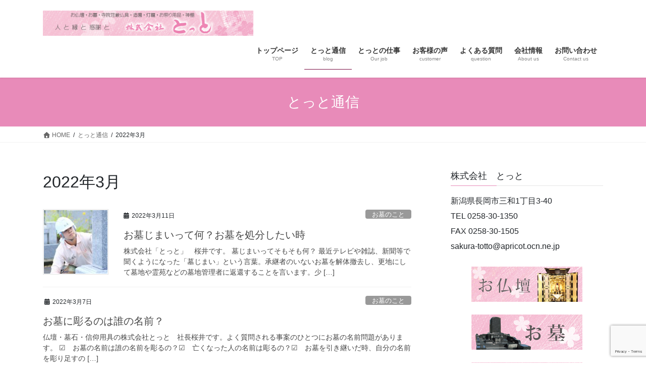

--- FILE ---
content_type: text/html; charset=UTF-8
request_url: https://sakurai-totto.com/blog/date/2022/03/
body_size: 21040
content:
<!DOCTYPE html>
<html lang="ja">
<head>
<meta charset="utf-8">
<meta http-equiv="X-UA-Compatible" content="IE=edge">
<meta name="viewport" content="width=device-width, initial-scale=1">
<!-- Google tag (gtag.js) --><script async src="https://www.googletagmanager.com/gtag/js?id=G-E9PDRE1988"></script><script>window.dataLayer = window.dataLayer || [];function gtag(){dataLayer.push(arguments);}gtag('js', new Date());gtag('config', 'G-E9PDRE1988');gtag('config', 'UA-120952772-1');</script>
<title>2022年3月 | とっと本店 | お仏壇・お墓・お祭り用品　新潟県長岡市</title>
<meta name='robots' content='max-image-preview:large' />
<link rel="alternate" type="application/rss+xml" title="とっと本店 | お仏壇・お墓・お祭り用品　新潟県長岡市 &raquo; フィード" href="https://sakurai-totto.com/feed/" />
<link rel="alternate" type="application/rss+xml" title="とっと本店 | お仏壇・お墓・お祭り用品　新潟県長岡市 &raquo; コメントフィード" href="https://sakurai-totto.com/comments/feed/" />
<meta name="description" content="2022年3月 の記事 とっと本店 | お仏壇・お墓・お祭り用品　新潟県長岡市 はじめてのお仏壇・お墓のご相談は「とっと」にお任せください" /><style id='wp-img-auto-sizes-contain-inline-css' type='text/css'>
img:is([sizes=auto i],[sizes^="auto," i]){contain-intrinsic-size:3000px 1500px}
/*# sourceURL=wp-img-auto-sizes-contain-inline-css */
</style>
<link rel='stylesheet' id='vkExUnit_common_style-css' href='https://sakurai-totto.com/wp-content/plugins/vk-all-in-one-expansion-unit/assets/css/vkExUnit_style.css?ver=9.113.0.1' type='text/css' media='all' />
<style id='vkExUnit_common_style-inline-css' type='text/css'>
:root {--ver_page_top_button_url:url(https://sakurai-totto.com/wp-content/plugins/vk-all-in-one-expansion-unit/assets/images/to-top-btn-icon.svg);}@font-face {font-weight: normal;font-style: normal;font-family: "vk_sns";src: url("https://sakurai-totto.com/wp-content/plugins/vk-all-in-one-expansion-unit/inc/sns/icons/fonts/vk_sns.eot?-bq20cj");src: url("https://sakurai-totto.com/wp-content/plugins/vk-all-in-one-expansion-unit/inc/sns/icons/fonts/vk_sns.eot?#iefix-bq20cj") format("embedded-opentype"),url("https://sakurai-totto.com/wp-content/plugins/vk-all-in-one-expansion-unit/inc/sns/icons/fonts/vk_sns.woff?-bq20cj") format("woff"),url("https://sakurai-totto.com/wp-content/plugins/vk-all-in-one-expansion-unit/inc/sns/icons/fonts/vk_sns.ttf?-bq20cj") format("truetype"),url("https://sakurai-totto.com/wp-content/plugins/vk-all-in-one-expansion-unit/inc/sns/icons/fonts/vk_sns.svg?-bq20cj#vk_sns") format("svg");}
.veu_promotion-alert__content--text {border: 1px solid rgba(0,0,0,0.125);padding: 0.5em 1em;border-radius: var(--vk-size-radius);margin-bottom: var(--vk-margin-block-bottom);font-size: 0.875rem;}/* Alert Content部分に段落タグを入れた場合に最後の段落の余白を0にする */.veu_promotion-alert__content--text p:last-of-type{margin-bottom:0;margin-top: 0;}
/*# sourceURL=vkExUnit_common_style-inline-css */
</style>
<style id='wp-emoji-styles-inline-css' type='text/css'>

	img.wp-smiley, img.emoji {
		display: inline !important;
		border: none !important;
		box-shadow: none !important;
		height: 1em !important;
		width: 1em !important;
		margin: 0 0.07em !important;
		vertical-align: -0.1em !important;
		background: none !important;
		padding: 0 !important;
	}
/*# sourceURL=wp-emoji-styles-inline-css */
</style>
<style id='wp-block-library-inline-css' type='text/css'>
:root{--wp-block-synced-color:#7a00df;--wp-block-synced-color--rgb:122,0,223;--wp-bound-block-color:var(--wp-block-synced-color);--wp-editor-canvas-background:#ddd;--wp-admin-theme-color:#007cba;--wp-admin-theme-color--rgb:0,124,186;--wp-admin-theme-color-darker-10:#006ba1;--wp-admin-theme-color-darker-10--rgb:0,107,160.5;--wp-admin-theme-color-darker-20:#005a87;--wp-admin-theme-color-darker-20--rgb:0,90,135;--wp-admin-border-width-focus:2px}@media (min-resolution:192dpi){:root{--wp-admin-border-width-focus:1.5px}}.wp-element-button{cursor:pointer}:root .has-very-light-gray-background-color{background-color:#eee}:root .has-very-dark-gray-background-color{background-color:#313131}:root .has-very-light-gray-color{color:#eee}:root .has-very-dark-gray-color{color:#313131}:root .has-vivid-green-cyan-to-vivid-cyan-blue-gradient-background{background:linear-gradient(135deg,#00d084,#0693e3)}:root .has-purple-crush-gradient-background{background:linear-gradient(135deg,#34e2e4,#4721fb 50%,#ab1dfe)}:root .has-hazy-dawn-gradient-background{background:linear-gradient(135deg,#faaca8,#dad0ec)}:root .has-subdued-olive-gradient-background{background:linear-gradient(135deg,#fafae1,#67a671)}:root .has-atomic-cream-gradient-background{background:linear-gradient(135deg,#fdd79a,#004a59)}:root .has-nightshade-gradient-background{background:linear-gradient(135deg,#330968,#31cdcf)}:root .has-midnight-gradient-background{background:linear-gradient(135deg,#020381,#2874fc)}:root{--wp--preset--font-size--normal:16px;--wp--preset--font-size--huge:42px}.has-regular-font-size{font-size:1em}.has-larger-font-size{font-size:2.625em}.has-normal-font-size{font-size:var(--wp--preset--font-size--normal)}.has-huge-font-size{font-size:var(--wp--preset--font-size--huge)}.has-text-align-center{text-align:center}.has-text-align-left{text-align:left}.has-text-align-right{text-align:right}.has-fit-text{white-space:nowrap!important}#end-resizable-editor-section{display:none}.aligncenter{clear:both}.items-justified-left{justify-content:flex-start}.items-justified-center{justify-content:center}.items-justified-right{justify-content:flex-end}.items-justified-space-between{justify-content:space-between}.screen-reader-text{border:0;clip-path:inset(50%);height:1px;margin:-1px;overflow:hidden;padding:0;position:absolute;width:1px;word-wrap:normal!important}.screen-reader-text:focus{background-color:#ddd;clip-path:none;color:#444;display:block;font-size:1em;height:auto;left:5px;line-height:normal;padding:15px 23px 14px;text-decoration:none;top:5px;width:auto;z-index:100000}html :where(.has-border-color){border-style:solid}html :where([style*=border-top-color]){border-top-style:solid}html :where([style*=border-right-color]){border-right-style:solid}html :where([style*=border-bottom-color]){border-bottom-style:solid}html :where([style*=border-left-color]){border-left-style:solid}html :where([style*=border-width]){border-style:solid}html :where([style*=border-top-width]){border-top-style:solid}html :where([style*=border-right-width]){border-right-style:solid}html :where([style*=border-bottom-width]){border-bottom-style:solid}html :where([style*=border-left-width]){border-left-style:solid}html :where(img[class*=wp-image-]){height:auto;max-width:100%}:where(figure){margin:0 0 1em}html :where(.is-position-sticky){--wp-admin--admin-bar--position-offset:var(--wp-admin--admin-bar--height,0px)}@media screen and (max-width:600px){html :where(.is-position-sticky){--wp-admin--admin-bar--position-offset:0px}}
/* VK Color Palettes */

/*# sourceURL=wp-block-library-inline-css */
</style><style id='wp-block-button-inline-css' type='text/css'>
.wp-block-button__link{align-content:center;box-sizing:border-box;cursor:pointer;display:inline-block;height:100%;text-align:center;word-break:break-word}.wp-block-button__link.aligncenter{text-align:center}.wp-block-button__link.alignright{text-align:right}:where(.wp-block-button__link){border-radius:9999px;box-shadow:none;padding:calc(.667em + 2px) calc(1.333em + 2px);text-decoration:none}.wp-block-button[style*=text-decoration] .wp-block-button__link{text-decoration:inherit}.wp-block-buttons>.wp-block-button.has-custom-width{max-width:none}.wp-block-buttons>.wp-block-button.has-custom-width .wp-block-button__link{width:100%}.wp-block-buttons>.wp-block-button.has-custom-font-size .wp-block-button__link{font-size:inherit}.wp-block-buttons>.wp-block-button.wp-block-button__width-25{width:calc(25% - var(--wp--style--block-gap, .5em)*.75)}.wp-block-buttons>.wp-block-button.wp-block-button__width-50{width:calc(50% - var(--wp--style--block-gap, .5em)*.5)}.wp-block-buttons>.wp-block-button.wp-block-button__width-75{width:calc(75% - var(--wp--style--block-gap, .5em)*.25)}.wp-block-buttons>.wp-block-button.wp-block-button__width-100{flex-basis:100%;width:100%}.wp-block-buttons.is-vertical>.wp-block-button.wp-block-button__width-25{width:25%}.wp-block-buttons.is-vertical>.wp-block-button.wp-block-button__width-50{width:50%}.wp-block-buttons.is-vertical>.wp-block-button.wp-block-button__width-75{width:75%}.wp-block-button.is-style-squared,.wp-block-button__link.wp-block-button.is-style-squared{border-radius:0}.wp-block-button.no-border-radius,.wp-block-button__link.no-border-radius{border-radius:0!important}:root :where(.wp-block-button .wp-block-button__link.is-style-outline),:root :where(.wp-block-button.is-style-outline>.wp-block-button__link){border:2px solid;padding:.667em 1.333em}:root :where(.wp-block-button .wp-block-button__link.is-style-outline:not(.has-text-color)),:root :where(.wp-block-button.is-style-outline>.wp-block-button__link:not(.has-text-color)){color:currentColor}:root :where(.wp-block-button .wp-block-button__link.is-style-outline:not(.has-background)),:root :where(.wp-block-button.is-style-outline>.wp-block-button__link:not(.has-background)){background-color:initial;background-image:none}
/*# sourceURL=https://sakurai-totto.com/wp-includes/blocks/button/style.min.css */
</style>
<style id='wp-block-heading-inline-css' type='text/css'>
h1:where(.wp-block-heading).has-background,h2:where(.wp-block-heading).has-background,h3:where(.wp-block-heading).has-background,h4:where(.wp-block-heading).has-background,h5:where(.wp-block-heading).has-background,h6:where(.wp-block-heading).has-background{padding:1.25em 2.375em}h1.has-text-align-left[style*=writing-mode]:where([style*=vertical-lr]),h1.has-text-align-right[style*=writing-mode]:where([style*=vertical-rl]),h2.has-text-align-left[style*=writing-mode]:where([style*=vertical-lr]),h2.has-text-align-right[style*=writing-mode]:where([style*=vertical-rl]),h3.has-text-align-left[style*=writing-mode]:where([style*=vertical-lr]),h3.has-text-align-right[style*=writing-mode]:where([style*=vertical-rl]),h4.has-text-align-left[style*=writing-mode]:where([style*=vertical-lr]),h4.has-text-align-right[style*=writing-mode]:where([style*=vertical-rl]),h5.has-text-align-left[style*=writing-mode]:where([style*=vertical-lr]),h5.has-text-align-right[style*=writing-mode]:where([style*=vertical-rl]),h6.has-text-align-left[style*=writing-mode]:where([style*=vertical-lr]),h6.has-text-align-right[style*=writing-mode]:where([style*=vertical-rl]){rotate:180deg}
/*# sourceURL=https://sakurai-totto.com/wp-includes/blocks/heading/style.min.css */
</style>
<style id='wp-block-image-inline-css' type='text/css'>
.wp-block-image>a,.wp-block-image>figure>a{display:inline-block}.wp-block-image img{box-sizing:border-box;height:auto;max-width:100%;vertical-align:bottom}@media not (prefers-reduced-motion){.wp-block-image img.hide{visibility:hidden}.wp-block-image img.show{animation:show-content-image .4s}}.wp-block-image[style*=border-radius] img,.wp-block-image[style*=border-radius]>a{border-radius:inherit}.wp-block-image.has-custom-border img{box-sizing:border-box}.wp-block-image.aligncenter{text-align:center}.wp-block-image.alignfull>a,.wp-block-image.alignwide>a{width:100%}.wp-block-image.alignfull img,.wp-block-image.alignwide img{height:auto;width:100%}.wp-block-image .aligncenter,.wp-block-image .alignleft,.wp-block-image .alignright,.wp-block-image.aligncenter,.wp-block-image.alignleft,.wp-block-image.alignright{display:table}.wp-block-image .aligncenter>figcaption,.wp-block-image .alignleft>figcaption,.wp-block-image .alignright>figcaption,.wp-block-image.aligncenter>figcaption,.wp-block-image.alignleft>figcaption,.wp-block-image.alignright>figcaption{caption-side:bottom;display:table-caption}.wp-block-image .alignleft{float:left;margin:.5em 1em .5em 0}.wp-block-image .alignright{float:right;margin:.5em 0 .5em 1em}.wp-block-image .aligncenter{margin-left:auto;margin-right:auto}.wp-block-image :where(figcaption){margin-bottom:1em;margin-top:.5em}.wp-block-image.is-style-circle-mask img{border-radius:9999px}@supports ((-webkit-mask-image:none) or (mask-image:none)) or (-webkit-mask-image:none){.wp-block-image.is-style-circle-mask img{border-radius:0;-webkit-mask-image:url('data:image/svg+xml;utf8,<svg viewBox="0 0 100 100" xmlns="http://www.w3.org/2000/svg"><circle cx="50" cy="50" r="50"/></svg>');mask-image:url('data:image/svg+xml;utf8,<svg viewBox="0 0 100 100" xmlns="http://www.w3.org/2000/svg"><circle cx="50" cy="50" r="50"/></svg>');mask-mode:alpha;-webkit-mask-position:center;mask-position:center;-webkit-mask-repeat:no-repeat;mask-repeat:no-repeat;-webkit-mask-size:contain;mask-size:contain}}:root :where(.wp-block-image.is-style-rounded img,.wp-block-image .is-style-rounded img){border-radius:9999px}.wp-block-image figure{margin:0}.wp-lightbox-container{display:flex;flex-direction:column;position:relative}.wp-lightbox-container img{cursor:zoom-in}.wp-lightbox-container img:hover+button{opacity:1}.wp-lightbox-container button{align-items:center;backdrop-filter:blur(16px) saturate(180%);background-color:#5a5a5a40;border:none;border-radius:4px;cursor:zoom-in;display:flex;height:20px;justify-content:center;opacity:0;padding:0;position:absolute;right:16px;text-align:center;top:16px;width:20px;z-index:100}@media not (prefers-reduced-motion){.wp-lightbox-container button{transition:opacity .2s ease}}.wp-lightbox-container button:focus-visible{outline:3px auto #5a5a5a40;outline:3px auto -webkit-focus-ring-color;outline-offset:3px}.wp-lightbox-container button:hover{cursor:pointer;opacity:1}.wp-lightbox-container button:focus{opacity:1}.wp-lightbox-container button:focus,.wp-lightbox-container button:hover,.wp-lightbox-container button:not(:hover):not(:active):not(.has-background){background-color:#5a5a5a40;border:none}.wp-lightbox-overlay{box-sizing:border-box;cursor:zoom-out;height:100vh;left:0;overflow:hidden;position:fixed;top:0;visibility:hidden;width:100%;z-index:100000}.wp-lightbox-overlay .close-button{align-items:center;cursor:pointer;display:flex;justify-content:center;min-height:40px;min-width:40px;padding:0;position:absolute;right:calc(env(safe-area-inset-right) + 16px);top:calc(env(safe-area-inset-top) + 16px);z-index:5000000}.wp-lightbox-overlay .close-button:focus,.wp-lightbox-overlay .close-button:hover,.wp-lightbox-overlay .close-button:not(:hover):not(:active):not(.has-background){background:none;border:none}.wp-lightbox-overlay .lightbox-image-container{height:var(--wp--lightbox-container-height);left:50%;overflow:hidden;position:absolute;top:50%;transform:translate(-50%,-50%);transform-origin:top left;width:var(--wp--lightbox-container-width);z-index:9999999999}.wp-lightbox-overlay .wp-block-image{align-items:center;box-sizing:border-box;display:flex;height:100%;justify-content:center;margin:0;position:relative;transform-origin:0 0;width:100%;z-index:3000000}.wp-lightbox-overlay .wp-block-image img{height:var(--wp--lightbox-image-height);min-height:var(--wp--lightbox-image-height);min-width:var(--wp--lightbox-image-width);width:var(--wp--lightbox-image-width)}.wp-lightbox-overlay .wp-block-image figcaption{display:none}.wp-lightbox-overlay button{background:none;border:none}.wp-lightbox-overlay .scrim{background-color:#fff;height:100%;opacity:.9;position:absolute;width:100%;z-index:2000000}.wp-lightbox-overlay.active{visibility:visible}@media not (prefers-reduced-motion){.wp-lightbox-overlay.active{animation:turn-on-visibility .25s both}.wp-lightbox-overlay.active img{animation:turn-on-visibility .35s both}.wp-lightbox-overlay.show-closing-animation:not(.active){animation:turn-off-visibility .35s both}.wp-lightbox-overlay.show-closing-animation:not(.active) img{animation:turn-off-visibility .25s both}.wp-lightbox-overlay.zoom.active{animation:none;opacity:1;visibility:visible}.wp-lightbox-overlay.zoom.active .lightbox-image-container{animation:lightbox-zoom-in .4s}.wp-lightbox-overlay.zoom.active .lightbox-image-container img{animation:none}.wp-lightbox-overlay.zoom.active .scrim{animation:turn-on-visibility .4s forwards}.wp-lightbox-overlay.zoom.show-closing-animation:not(.active){animation:none}.wp-lightbox-overlay.zoom.show-closing-animation:not(.active) .lightbox-image-container{animation:lightbox-zoom-out .4s}.wp-lightbox-overlay.zoom.show-closing-animation:not(.active) .lightbox-image-container img{animation:none}.wp-lightbox-overlay.zoom.show-closing-animation:not(.active) .scrim{animation:turn-off-visibility .4s forwards}}@keyframes show-content-image{0%{visibility:hidden}99%{visibility:hidden}to{visibility:visible}}@keyframes turn-on-visibility{0%{opacity:0}to{opacity:1}}@keyframes turn-off-visibility{0%{opacity:1;visibility:visible}99%{opacity:0;visibility:visible}to{opacity:0;visibility:hidden}}@keyframes lightbox-zoom-in{0%{transform:translate(calc((-100vw + var(--wp--lightbox-scrollbar-width))/2 + var(--wp--lightbox-initial-left-position)),calc(-50vh + var(--wp--lightbox-initial-top-position))) scale(var(--wp--lightbox-scale))}to{transform:translate(-50%,-50%) scale(1)}}@keyframes lightbox-zoom-out{0%{transform:translate(-50%,-50%) scale(1);visibility:visible}99%{visibility:visible}to{transform:translate(calc((-100vw + var(--wp--lightbox-scrollbar-width))/2 + var(--wp--lightbox-initial-left-position)),calc(-50vh + var(--wp--lightbox-initial-top-position))) scale(var(--wp--lightbox-scale));visibility:hidden}}
/*# sourceURL=https://sakurai-totto.com/wp-includes/blocks/image/style.min.css */
</style>
<style id='wp-block-buttons-inline-css' type='text/css'>
.wp-block-buttons{box-sizing:border-box}.wp-block-buttons.is-vertical{flex-direction:column}.wp-block-buttons.is-vertical>.wp-block-button:last-child{margin-bottom:0}.wp-block-buttons>.wp-block-button{display:inline-block;margin:0}.wp-block-buttons.is-content-justification-left{justify-content:flex-start}.wp-block-buttons.is-content-justification-left.is-vertical{align-items:flex-start}.wp-block-buttons.is-content-justification-center{justify-content:center}.wp-block-buttons.is-content-justification-center.is-vertical{align-items:center}.wp-block-buttons.is-content-justification-right{justify-content:flex-end}.wp-block-buttons.is-content-justification-right.is-vertical{align-items:flex-end}.wp-block-buttons.is-content-justification-space-between{justify-content:space-between}.wp-block-buttons.aligncenter{text-align:center}.wp-block-buttons:not(.is-content-justification-space-between,.is-content-justification-right,.is-content-justification-left,.is-content-justification-center) .wp-block-button.aligncenter{margin-left:auto;margin-right:auto;width:100%}.wp-block-buttons[style*=text-decoration] .wp-block-button,.wp-block-buttons[style*=text-decoration] .wp-block-button__link{text-decoration:inherit}.wp-block-buttons.has-custom-font-size .wp-block-button__link{font-size:inherit}.wp-block-buttons .wp-block-button__link{width:100%}.wp-block-button.aligncenter{text-align:center}
/*# sourceURL=https://sakurai-totto.com/wp-includes/blocks/buttons/style.min.css */
</style>
<style id='wp-block-paragraph-inline-css' type='text/css'>
.is-small-text{font-size:.875em}.is-regular-text{font-size:1em}.is-large-text{font-size:2.25em}.is-larger-text{font-size:3em}.has-drop-cap:not(:focus):first-letter{float:left;font-size:8.4em;font-style:normal;font-weight:100;line-height:.68;margin:.05em .1em 0 0;text-transform:uppercase}body.rtl .has-drop-cap:not(:focus):first-letter{float:none;margin-left:.1em}p.has-drop-cap.has-background{overflow:hidden}:root :where(p.has-background){padding:1.25em 2.375em}:where(p.has-text-color:not(.has-link-color)) a{color:inherit}p.has-text-align-left[style*="writing-mode:vertical-lr"],p.has-text-align-right[style*="writing-mode:vertical-rl"]{rotate:180deg}
/*# sourceURL=https://sakurai-totto.com/wp-includes/blocks/paragraph/style.min.css */
</style>
<style id='wp-block-table-inline-css' type='text/css'>
.wp-block-table{overflow-x:auto}.wp-block-table table{border-collapse:collapse;width:100%}.wp-block-table thead{border-bottom:3px solid}.wp-block-table tfoot{border-top:3px solid}.wp-block-table td,.wp-block-table th{border:1px solid;padding:.5em}.wp-block-table .has-fixed-layout{table-layout:fixed;width:100%}.wp-block-table .has-fixed-layout td,.wp-block-table .has-fixed-layout th{word-break:break-word}.wp-block-table.aligncenter,.wp-block-table.alignleft,.wp-block-table.alignright{display:table;width:auto}.wp-block-table.aligncenter td,.wp-block-table.aligncenter th,.wp-block-table.alignleft td,.wp-block-table.alignleft th,.wp-block-table.alignright td,.wp-block-table.alignright th{word-break:break-word}.wp-block-table .has-subtle-light-gray-background-color{background-color:#f3f4f5}.wp-block-table .has-subtle-pale-green-background-color{background-color:#e9fbe5}.wp-block-table .has-subtle-pale-blue-background-color{background-color:#e7f5fe}.wp-block-table .has-subtle-pale-pink-background-color{background-color:#fcf0ef}.wp-block-table.is-style-stripes{background-color:initial;border-collapse:inherit;border-spacing:0}.wp-block-table.is-style-stripes tbody tr:nth-child(odd){background-color:#f0f0f0}.wp-block-table.is-style-stripes.has-subtle-light-gray-background-color tbody tr:nth-child(odd){background-color:#f3f4f5}.wp-block-table.is-style-stripes.has-subtle-pale-green-background-color tbody tr:nth-child(odd){background-color:#e9fbe5}.wp-block-table.is-style-stripes.has-subtle-pale-blue-background-color tbody tr:nth-child(odd){background-color:#e7f5fe}.wp-block-table.is-style-stripes.has-subtle-pale-pink-background-color tbody tr:nth-child(odd){background-color:#fcf0ef}.wp-block-table.is-style-stripes td,.wp-block-table.is-style-stripes th{border-color:#0000}.wp-block-table.is-style-stripes{border-bottom:1px solid #f0f0f0}.wp-block-table .has-border-color td,.wp-block-table .has-border-color th,.wp-block-table .has-border-color tr,.wp-block-table .has-border-color>*{border-color:inherit}.wp-block-table table[style*=border-top-color] tr:first-child,.wp-block-table table[style*=border-top-color] tr:first-child td,.wp-block-table table[style*=border-top-color] tr:first-child th,.wp-block-table table[style*=border-top-color]>*,.wp-block-table table[style*=border-top-color]>* td,.wp-block-table table[style*=border-top-color]>* th{border-top-color:inherit}.wp-block-table table[style*=border-top-color] tr:not(:first-child){border-top-color:initial}.wp-block-table table[style*=border-right-color] td:last-child,.wp-block-table table[style*=border-right-color] th,.wp-block-table table[style*=border-right-color] tr,.wp-block-table table[style*=border-right-color]>*{border-right-color:inherit}.wp-block-table table[style*=border-bottom-color] tr:last-child,.wp-block-table table[style*=border-bottom-color] tr:last-child td,.wp-block-table table[style*=border-bottom-color] tr:last-child th,.wp-block-table table[style*=border-bottom-color]>*,.wp-block-table table[style*=border-bottom-color]>* td,.wp-block-table table[style*=border-bottom-color]>* th{border-bottom-color:inherit}.wp-block-table table[style*=border-bottom-color] tr:not(:last-child){border-bottom-color:initial}.wp-block-table table[style*=border-left-color] td:first-child,.wp-block-table table[style*=border-left-color] th,.wp-block-table table[style*=border-left-color] tr,.wp-block-table table[style*=border-left-color]>*{border-left-color:inherit}.wp-block-table table[style*=border-style] td,.wp-block-table table[style*=border-style] th,.wp-block-table table[style*=border-style] tr,.wp-block-table table[style*=border-style]>*{border-style:inherit}.wp-block-table table[style*=border-width] td,.wp-block-table table[style*=border-width] th,.wp-block-table table[style*=border-width] tr,.wp-block-table table[style*=border-width]>*{border-style:inherit;border-width:inherit}
/*# sourceURL=https://sakurai-totto.com/wp-includes/blocks/table/style.min.css */
</style>
<style id='global-styles-inline-css' type='text/css'>
:root{--wp--preset--aspect-ratio--square: 1;--wp--preset--aspect-ratio--4-3: 4/3;--wp--preset--aspect-ratio--3-4: 3/4;--wp--preset--aspect-ratio--3-2: 3/2;--wp--preset--aspect-ratio--2-3: 2/3;--wp--preset--aspect-ratio--16-9: 16/9;--wp--preset--aspect-ratio--9-16: 9/16;--wp--preset--color--black: #000000;--wp--preset--color--cyan-bluish-gray: #abb8c3;--wp--preset--color--white: #ffffff;--wp--preset--color--pale-pink: #f78da7;--wp--preset--color--vivid-red: #cf2e2e;--wp--preset--color--luminous-vivid-orange: #ff6900;--wp--preset--color--luminous-vivid-amber: #fcb900;--wp--preset--color--light-green-cyan: #7bdcb5;--wp--preset--color--vivid-green-cyan: #00d084;--wp--preset--color--pale-cyan-blue: #8ed1fc;--wp--preset--color--vivid-cyan-blue: #0693e3;--wp--preset--color--vivid-purple: #9b51e0;--wp--preset--gradient--vivid-cyan-blue-to-vivid-purple: linear-gradient(135deg,rgb(6,147,227) 0%,rgb(155,81,224) 100%);--wp--preset--gradient--light-green-cyan-to-vivid-green-cyan: linear-gradient(135deg,rgb(122,220,180) 0%,rgb(0,208,130) 100%);--wp--preset--gradient--luminous-vivid-amber-to-luminous-vivid-orange: linear-gradient(135deg,rgb(252,185,0) 0%,rgb(255,105,0) 100%);--wp--preset--gradient--luminous-vivid-orange-to-vivid-red: linear-gradient(135deg,rgb(255,105,0) 0%,rgb(207,46,46) 100%);--wp--preset--gradient--very-light-gray-to-cyan-bluish-gray: linear-gradient(135deg,rgb(238,238,238) 0%,rgb(169,184,195) 100%);--wp--preset--gradient--cool-to-warm-spectrum: linear-gradient(135deg,rgb(74,234,220) 0%,rgb(151,120,209) 20%,rgb(207,42,186) 40%,rgb(238,44,130) 60%,rgb(251,105,98) 80%,rgb(254,248,76) 100%);--wp--preset--gradient--blush-light-purple: linear-gradient(135deg,rgb(255,206,236) 0%,rgb(152,150,240) 100%);--wp--preset--gradient--blush-bordeaux: linear-gradient(135deg,rgb(254,205,165) 0%,rgb(254,45,45) 50%,rgb(107,0,62) 100%);--wp--preset--gradient--luminous-dusk: linear-gradient(135deg,rgb(255,203,112) 0%,rgb(199,81,192) 50%,rgb(65,88,208) 100%);--wp--preset--gradient--pale-ocean: linear-gradient(135deg,rgb(255,245,203) 0%,rgb(182,227,212) 50%,rgb(51,167,181) 100%);--wp--preset--gradient--electric-grass: linear-gradient(135deg,rgb(202,248,128) 0%,rgb(113,206,126) 100%);--wp--preset--gradient--midnight: linear-gradient(135deg,rgb(2,3,129) 0%,rgb(40,116,252) 100%);--wp--preset--font-size--small: 13px;--wp--preset--font-size--medium: 20px;--wp--preset--font-size--large: 36px;--wp--preset--font-size--x-large: 42px;--wp--preset--spacing--20: 0.44rem;--wp--preset--spacing--30: 0.67rem;--wp--preset--spacing--40: 1rem;--wp--preset--spacing--50: 1.5rem;--wp--preset--spacing--60: 2.25rem;--wp--preset--spacing--70: 3.38rem;--wp--preset--spacing--80: 5.06rem;--wp--preset--shadow--natural: 6px 6px 9px rgba(0, 0, 0, 0.2);--wp--preset--shadow--deep: 12px 12px 50px rgba(0, 0, 0, 0.4);--wp--preset--shadow--sharp: 6px 6px 0px rgba(0, 0, 0, 0.2);--wp--preset--shadow--outlined: 6px 6px 0px -3px rgb(255, 255, 255), 6px 6px rgb(0, 0, 0);--wp--preset--shadow--crisp: 6px 6px 0px rgb(0, 0, 0);}:where(.is-layout-flex){gap: 0.5em;}:where(.is-layout-grid){gap: 0.5em;}body .is-layout-flex{display: flex;}.is-layout-flex{flex-wrap: wrap;align-items: center;}.is-layout-flex > :is(*, div){margin: 0;}body .is-layout-grid{display: grid;}.is-layout-grid > :is(*, div){margin: 0;}:where(.wp-block-columns.is-layout-flex){gap: 2em;}:where(.wp-block-columns.is-layout-grid){gap: 2em;}:where(.wp-block-post-template.is-layout-flex){gap: 1.25em;}:where(.wp-block-post-template.is-layout-grid){gap: 1.25em;}.has-black-color{color: var(--wp--preset--color--black) !important;}.has-cyan-bluish-gray-color{color: var(--wp--preset--color--cyan-bluish-gray) !important;}.has-white-color{color: var(--wp--preset--color--white) !important;}.has-pale-pink-color{color: var(--wp--preset--color--pale-pink) !important;}.has-vivid-red-color{color: var(--wp--preset--color--vivid-red) !important;}.has-luminous-vivid-orange-color{color: var(--wp--preset--color--luminous-vivid-orange) !important;}.has-luminous-vivid-amber-color{color: var(--wp--preset--color--luminous-vivid-amber) !important;}.has-light-green-cyan-color{color: var(--wp--preset--color--light-green-cyan) !important;}.has-vivid-green-cyan-color{color: var(--wp--preset--color--vivid-green-cyan) !important;}.has-pale-cyan-blue-color{color: var(--wp--preset--color--pale-cyan-blue) !important;}.has-vivid-cyan-blue-color{color: var(--wp--preset--color--vivid-cyan-blue) !important;}.has-vivid-purple-color{color: var(--wp--preset--color--vivid-purple) !important;}.has-black-background-color{background-color: var(--wp--preset--color--black) !important;}.has-cyan-bluish-gray-background-color{background-color: var(--wp--preset--color--cyan-bluish-gray) !important;}.has-white-background-color{background-color: var(--wp--preset--color--white) !important;}.has-pale-pink-background-color{background-color: var(--wp--preset--color--pale-pink) !important;}.has-vivid-red-background-color{background-color: var(--wp--preset--color--vivid-red) !important;}.has-luminous-vivid-orange-background-color{background-color: var(--wp--preset--color--luminous-vivid-orange) !important;}.has-luminous-vivid-amber-background-color{background-color: var(--wp--preset--color--luminous-vivid-amber) !important;}.has-light-green-cyan-background-color{background-color: var(--wp--preset--color--light-green-cyan) !important;}.has-vivid-green-cyan-background-color{background-color: var(--wp--preset--color--vivid-green-cyan) !important;}.has-pale-cyan-blue-background-color{background-color: var(--wp--preset--color--pale-cyan-blue) !important;}.has-vivid-cyan-blue-background-color{background-color: var(--wp--preset--color--vivid-cyan-blue) !important;}.has-vivid-purple-background-color{background-color: var(--wp--preset--color--vivid-purple) !important;}.has-black-border-color{border-color: var(--wp--preset--color--black) !important;}.has-cyan-bluish-gray-border-color{border-color: var(--wp--preset--color--cyan-bluish-gray) !important;}.has-white-border-color{border-color: var(--wp--preset--color--white) !important;}.has-pale-pink-border-color{border-color: var(--wp--preset--color--pale-pink) !important;}.has-vivid-red-border-color{border-color: var(--wp--preset--color--vivid-red) !important;}.has-luminous-vivid-orange-border-color{border-color: var(--wp--preset--color--luminous-vivid-orange) !important;}.has-luminous-vivid-amber-border-color{border-color: var(--wp--preset--color--luminous-vivid-amber) !important;}.has-light-green-cyan-border-color{border-color: var(--wp--preset--color--light-green-cyan) !important;}.has-vivid-green-cyan-border-color{border-color: var(--wp--preset--color--vivid-green-cyan) !important;}.has-pale-cyan-blue-border-color{border-color: var(--wp--preset--color--pale-cyan-blue) !important;}.has-vivid-cyan-blue-border-color{border-color: var(--wp--preset--color--vivid-cyan-blue) !important;}.has-vivid-purple-border-color{border-color: var(--wp--preset--color--vivid-purple) !important;}.has-vivid-cyan-blue-to-vivid-purple-gradient-background{background: var(--wp--preset--gradient--vivid-cyan-blue-to-vivid-purple) !important;}.has-light-green-cyan-to-vivid-green-cyan-gradient-background{background: var(--wp--preset--gradient--light-green-cyan-to-vivid-green-cyan) !important;}.has-luminous-vivid-amber-to-luminous-vivid-orange-gradient-background{background: var(--wp--preset--gradient--luminous-vivid-amber-to-luminous-vivid-orange) !important;}.has-luminous-vivid-orange-to-vivid-red-gradient-background{background: var(--wp--preset--gradient--luminous-vivid-orange-to-vivid-red) !important;}.has-very-light-gray-to-cyan-bluish-gray-gradient-background{background: var(--wp--preset--gradient--very-light-gray-to-cyan-bluish-gray) !important;}.has-cool-to-warm-spectrum-gradient-background{background: var(--wp--preset--gradient--cool-to-warm-spectrum) !important;}.has-blush-light-purple-gradient-background{background: var(--wp--preset--gradient--blush-light-purple) !important;}.has-blush-bordeaux-gradient-background{background: var(--wp--preset--gradient--blush-bordeaux) !important;}.has-luminous-dusk-gradient-background{background: var(--wp--preset--gradient--luminous-dusk) !important;}.has-pale-ocean-gradient-background{background: var(--wp--preset--gradient--pale-ocean) !important;}.has-electric-grass-gradient-background{background: var(--wp--preset--gradient--electric-grass) !important;}.has-midnight-gradient-background{background: var(--wp--preset--gradient--midnight) !important;}.has-small-font-size{font-size: var(--wp--preset--font-size--small) !important;}.has-medium-font-size{font-size: var(--wp--preset--font-size--medium) !important;}.has-large-font-size{font-size: var(--wp--preset--font-size--large) !important;}.has-x-large-font-size{font-size: var(--wp--preset--font-size--x-large) !important;}
/*# sourceURL=global-styles-inline-css */
</style>

<style id='classic-theme-styles-inline-css' type='text/css'>
/*! This file is auto-generated */
.wp-block-button__link{color:#fff;background-color:#32373c;border-radius:9999px;box-shadow:none;text-decoration:none;padding:calc(.667em + 2px) calc(1.333em + 2px);font-size:1.125em}.wp-block-file__button{background:#32373c;color:#fff;text-decoration:none}
/*# sourceURL=/wp-includes/css/classic-themes.min.css */
</style>
<link rel='stylesheet' id='liquid-block-speech-css' href='https://sakurai-totto.com/wp-content/plugins/liquid-speech-balloon/css/block.css?ver=6.9' type='text/css' media='all' />
<link rel='stylesheet' id='spider-css' href='https://sakurai-totto.com/wp-content/plugins/snow-monkey-blocks/dist/packages/spider/dist/css/spider.css?ver=1768977264' type='text/css' media='all' />
<link rel='stylesheet' id='snow-monkey-blocks-css' href='https://sakurai-totto.com/wp-content/plugins/snow-monkey-blocks/dist/css/blocks.css?ver=1768977264' type='text/css' media='all' />
<link rel='stylesheet' id='sass-basis-css' href='https://sakurai-totto.com/wp-content/plugins/snow-monkey-blocks/dist/css/fallback.css?ver=1768977264' type='text/css' media='all' />
<link rel='stylesheet' id='snow-monkey-blocks/nopro-css' href='https://sakurai-totto.com/wp-content/plugins/snow-monkey-blocks/dist/css/nopro.css?ver=1768977264' type='text/css' media='all' />
<link rel='stylesheet' id='snow-monkey-blocks-spider-slider-style-css' href='https://sakurai-totto.com/wp-content/plugins/snow-monkey-blocks/dist/blocks/spider-slider/style-index.css?ver=1768977264' type='text/css' media='all' />
<link rel='stylesheet' id='contact-form-7-css' href='https://sakurai-totto.com/wp-content/plugins/contact-form-7/includes/css/styles.css?ver=6.1.4' type='text/css' media='all' />
<link rel='stylesheet' id='wpcf7-redirect-script-frontend-css' href='https://sakurai-totto.com/wp-content/plugins/wpcf7-redirect/build/assets/frontend-script.css?ver=2c532d7e2be36f6af233' type='text/css' media='all' />
<link rel='stylesheet' id='vk-swiper-style-css' href='https://sakurai-totto.com/wp-content/plugins/vk-blocks/vendor/vektor-inc/vk-swiper/src/assets/css/swiper-bundle.min.css?ver=11.0.2' type='text/css' media='all' />
<link rel='stylesheet' id='bootstrap-4-style-css' href='https://sakurai-totto.com/wp-content/themes/lightning/_g2/library/bootstrap-4/css/bootstrap.min.css?ver=4.5.0' type='text/css' media='all' />
<link rel='stylesheet' id='lightning-common-style-css' href='https://sakurai-totto.com/wp-content/themes/lightning/_g2/assets/css/common.css?ver=15.29.9' type='text/css' media='all' />
<style id='lightning-common-style-inline-css' type='text/css'>
/* vk-mobile-nav */:root {--vk-mobile-nav-menu-btn-bg-src: url("https://sakurai-totto.com/wp-content/themes/lightning/_g2/inc/vk-mobile-nav/package/images/vk-menu-btn-black.svg");--vk-mobile-nav-menu-btn-close-bg-src: url("https://sakurai-totto.com/wp-content/themes/lightning/_g2/inc/vk-mobile-nav/package/images/vk-menu-close-black.svg");--vk-menu-acc-icon-open-black-bg-src: url("https://sakurai-totto.com/wp-content/themes/lightning/_g2/inc/vk-mobile-nav/package/images/vk-menu-acc-icon-open-black.svg");--vk-menu-acc-icon-open-white-bg-src: url("https://sakurai-totto.com/wp-content/themes/lightning/_g2/inc/vk-mobile-nav/package/images/vk-menu-acc-icon-open-white.svg");--vk-menu-acc-icon-close-black-bg-src: url("https://sakurai-totto.com/wp-content/themes/lightning/_g2/inc/vk-mobile-nav/package/images/vk-menu-close-black.svg");--vk-menu-acc-icon-close-white-bg-src: url("https://sakurai-totto.com/wp-content/themes/lightning/_g2/inc/vk-mobile-nav/package/images/vk-menu-close-white.svg");}
/*# sourceURL=lightning-common-style-inline-css */
</style>
<link rel='stylesheet' id='lightning-design-style-css' href='https://sakurai-totto.com/wp-content/themes/lightning/_g2/design-skin/origin2/css/style.css?ver=15.29.9' type='text/css' media='all' />
<style id='lightning-design-style-inline-css' type='text/css'>
:root {--color-key:#e88bb9;--wp--preset--color--vk-color-primary:#e88bb9;--color-key-dark:#7a0c43;}
/* ltg common custom */:root {--vk-menu-acc-btn-border-color:#333;--vk-color-primary:#e88bb9;--vk-color-primary-dark:#7a0c43;--vk-color-primary-vivid:#ff99cc;--color-key:#e88bb9;--wp--preset--color--vk-color-primary:#e88bb9;--color-key-dark:#7a0c43;}.veu_color_txt_key { color:#7a0c43 ; }.veu_color_bg_key { background-color:#7a0c43 ; }.veu_color_border_key { border-color:#7a0c43 ; }.btn-default { border-color:#e88bb9;color:#e88bb9;}.btn-default:focus,.btn-default:hover { border-color:#e88bb9;background-color: #e88bb9; }.wp-block-search__button,.btn-primary { background-color:#e88bb9;border-color:#7a0c43; }.wp-block-search__button:focus,.wp-block-search__button:hover,.btn-primary:not(:disabled):not(.disabled):active,.btn-primary:focus,.btn-primary:hover { background-color:#7a0c43;border-color:#e88bb9; }.btn-outline-primary { color : #e88bb9 ; border-color:#e88bb9; }.btn-outline-primary:not(:disabled):not(.disabled):active,.btn-outline-primary:focus,.btn-outline-primary:hover { color : #fff; background-color:#e88bb9;border-color:#7a0c43; }a { color:#337ab7; }
.tagcloud a:before { font-family: "Font Awesome 5 Free";content: "\f02b";font-weight: bold; }
.media .media-body .media-heading a:hover { color:#e88bb9; }@media (min-width: 768px){.gMenu > li:before,.gMenu > li.menu-item-has-children::after { border-bottom-color:#7a0c43 }.gMenu li li { background-color:#7a0c43 }.gMenu li li a:hover { background-color:#e88bb9; }} /* @media (min-width: 768px) */.page-header { background-color:#e88bb9; }h2,.mainSection-title { border-top-color:#e88bb9; }h3:after,.subSection-title:after { border-bottom-color:#e88bb9; }ul.page-numbers li span.page-numbers.current,.page-link dl .post-page-numbers.current { background-color:#e88bb9; }.pager li > a { border-color:#e88bb9;color:#e88bb9;}.pager li > a:hover { background-color:#e88bb9;color:#fff;}.siteFooter { border-top-color:#e88bb9; }dt { border-left-color:#e88bb9; }:root {--g_nav_main_acc_icon_open_url:url(https://sakurai-totto.com/wp-content/themes/lightning/_g2/inc/vk-mobile-nav/package/images/vk-menu-acc-icon-open-black.svg);--g_nav_main_acc_icon_close_url: url(https://sakurai-totto.com/wp-content/themes/lightning/_g2/inc/vk-mobile-nav/package/images/vk-menu-close-black.svg);--g_nav_sub_acc_icon_open_url: url(https://sakurai-totto.com/wp-content/themes/lightning/_g2/inc/vk-mobile-nav/package/images/vk-menu-acc-icon-open-white.svg);--g_nav_sub_acc_icon_close_url: url(https://sakurai-totto.com/wp-content/themes/lightning/_g2/inc/vk-mobile-nav/package/images/vk-menu-close-white.svg);}
/*# sourceURL=lightning-design-style-inline-css */
</style>
<link rel='stylesheet' id='veu-cta-css' href='https://sakurai-totto.com/wp-content/plugins/vk-all-in-one-expansion-unit/inc/call-to-action/package/assets/css/style.css?ver=9.113.0.1' type='text/css' media='all' />
<link rel='stylesheet' id='vk-blocks-build-css-css' href='https://sakurai-totto.com/wp-content/plugins/vk-blocks/build/block-build.css?ver=1.115.2.1' type='text/css' media='all' />
<style id='vk-blocks-build-css-inline-css' type='text/css'>

	:root {
		--vk_image-mask-circle: url(https://sakurai-totto.com/wp-content/plugins/vk-blocks/inc/vk-blocks/images/circle.svg);
		--vk_image-mask-wave01: url(https://sakurai-totto.com/wp-content/plugins/vk-blocks/inc/vk-blocks/images/wave01.svg);
		--vk_image-mask-wave02: url(https://sakurai-totto.com/wp-content/plugins/vk-blocks/inc/vk-blocks/images/wave02.svg);
		--vk_image-mask-wave03: url(https://sakurai-totto.com/wp-content/plugins/vk-blocks/inc/vk-blocks/images/wave03.svg);
		--vk_image-mask-wave04: url(https://sakurai-totto.com/wp-content/plugins/vk-blocks/inc/vk-blocks/images/wave04.svg);
	}
	

	:root {

		--vk-balloon-border-width:1px;

		--vk-balloon-speech-offset:-12px;
	}
	

	:root {
		--vk_flow-arrow: url(https://sakurai-totto.com/wp-content/plugins/vk-blocks/inc/vk-blocks/images/arrow_bottom.svg);
	}
	
/*# sourceURL=vk-blocks-build-css-inline-css */
</style>
<link rel='stylesheet' id='lightning-theme-style-css' href='https://sakurai-totto.com/wp-content/themes/lightning/style.css?ver=15.29.9' type='text/css' media='all' />
<link rel='stylesheet' id='vk-font-awesome-css' href='https://sakurai-totto.com/wp-content/themes/lightning/vendor/vektor-inc/font-awesome-versions/src/versions/6/css/all.min.css?ver=6.4.2' type='text/css' media='all' />
<link rel='stylesheet' id='recent-posts-widget-with-thumbnails-public-style-css' href='https://sakurai-totto.com/wp-content/plugins/recent-posts-widget-with-thumbnails/public.css?ver=7.1.1' type='text/css' media='all' />
<script type="text/javascript" src="https://sakurai-totto.com/wp-content/plugins/snow-monkey-blocks/dist/js/fontawesome-all.js?ver=1768977264" id="fontawesome6-js" defer="defer" data-wp-strategy="defer"></script>
<script type="text/javascript" src="https://sakurai-totto.com/wp-content/plugins/snow-monkey-blocks/dist/packages/spider/dist/js/spider.js?ver=1768977264" id="spider-js" defer="defer" data-wp-strategy="defer"></script>
<script type="text/javascript" src="https://sakurai-totto.com/wp-includes/js/jquery/jquery.min.js?ver=3.7.1" id="jquery-core-js"></script>
<script type="text/javascript" src="https://sakurai-totto.com/wp-includes/js/jquery/jquery-migrate.min.js?ver=3.4.1" id="jquery-migrate-js"></script>
<link rel="https://api.w.org/" href="https://sakurai-totto.com/wp-json/" /><link rel="EditURI" type="application/rsd+xml" title="RSD" href="https://sakurai-totto.com/xmlrpc.php?rsd" />
<meta name="generator" content="WordPress 6.9" />
   <script type="text/javascript">
   var _gaq = _gaq || [];
   _gaq.push(['_setAccount', 'UA-120952772-1']);
   _gaq.push(['_trackPageview']);
   (function() {
   var ga = document.createElement('script'); ga.type = 'text/javascript'; ga.async = true;
   ga.src = ('https:' == document.location.protocol ? 'https://ssl' : 'http://www') + '.google-analytics.com/ga.js';
   var s = document.getElementsByTagName('script')[0]; s.parentNode.insertBefore(ga, s);
   })();
   </script>
<style type="text/css">.liquid-speech-balloon-00 .liquid-speech-balloon-avatar { background-image: url("https://sakurai-totto.com/wp-content/uploads/2019/04/18.jpg"); } .liquid-speech-balloon-00 .liquid-speech-balloon-avatar::after { content: "桜井カツエ"; } </style>
<style id="lightning-color-custom-for-plugins" type="text/css">/* ltg theme common */.color_key_bg,.color_key_bg_hover:hover{background-color: #e88bb9;}.color_key_txt,.color_key_txt_hover:hover{color: #e88bb9;}.color_key_border,.color_key_border_hover:hover{border-color: #e88bb9;}.color_key_dark_bg,.color_key_dark_bg_hover:hover{background-color: #7a0c43;}.color_key_dark_txt,.color_key_dark_txt_hover:hover{color: #7a0c43;}.color_key_dark_border,.color_key_dark_border_hover:hover{border-color: #7a0c43;}</style><style type="text/css">
.no-js .native-lazyload-js-fallback {
	display: none;
}
</style>
		<!-- [ VK All in One Expansion Unit OGP ] -->
<meta property="og:site_name" content="とっと本店 | お仏壇・お墓・お祭り用品　新潟県長岡市" />
<meta property="og:url" content="https://sakurai-totto.com/blog/4137/" />
<meta property="og:title" content="2022年3月 | とっと本店 | お仏壇・お墓・お祭り用品　新潟県長岡市" />
<meta property="og:description" content="2022年3月 の記事 とっと本店 | お仏壇・お墓・お祭り用品　新潟県長岡市 はじめてのお仏壇・お墓のご相談は「とっと」にお任せください" />
<meta property="fb:app_id" content="589424118585448" />
<meta property="og:type" content="article" />
<meta property="og:image" content="https://sakurai-totto.com/wp-content/uploads/2020/04/46a61d6a710d479f378f1d6d8c0cd85b.jpg" />
<meta property="og:image:width" content="1280" />
<meta property="og:image:height" content="720" />
<!-- [ / VK All in One Expansion Unit OGP ] -->
<!-- [ VK All in One Expansion Unit twitter card ] -->
<meta name="twitter:card" content="summary_large_image">
<meta name="twitter:description" content="2022年3月 の記事 とっと本店 | お仏壇・お墓・お祭り用品　新潟県長岡市 はじめてのお仏壇・お墓のご相談は「とっと」にお任せください">
<meta name="twitter:title" content="2022年3月 | とっと本店 | お仏壇・お墓・お祭り用品　新潟県長岡市">
<meta name="twitter:url" content="https://sakurai-totto.com/blog/4137/">
	<meta name="twitter:image" content="https://sakurai-totto.com/wp-content/uploads/2020/04/46a61d6a710d479f378f1d6d8c0cd85b.jpg">
	<meta name="twitter:domain" content="sakurai-totto.com">
	<!-- [ / VK All in One Expansion Unit twitter card ] -->
	<link rel="icon" href="https://sakurai-totto.com/wp-content/uploads/2019/10/cropped-8089e50294910c6cb163e5cb54ad137b-32x32.png" sizes="32x32" />
<link rel="icon" href="https://sakurai-totto.com/wp-content/uploads/2019/10/cropped-8089e50294910c6cb163e5cb54ad137b-192x192.png" sizes="192x192" />
<link rel="apple-touch-icon" href="https://sakurai-totto.com/wp-content/uploads/2019/10/cropped-8089e50294910c6cb163e5cb54ad137b-180x180.png" />
<meta name="msapplication-TileImage" content="https://sakurai-totto.com/wp-content/uploads/2019/10/cropped-8089e50294910c6cb163e5cb54ad137b-270x270.png" />

</head>
<body class="archive date wp-theme-lightning vk-blocks fa_v6_css post-type-post sidebar-fix sidebar-fix-priority-top bootstrap4 device-pc">
<a class="skip-link screen-reader-text" href="#main">コンテンツへスキップ</a>
<a class="skip-link screen-reader-text" href="#vk-mobile-nav">ナビゲーションに移動</a>
<header class="siteHeader">
		<div class="container siteHeadContainer">
		<div class="navbar-header">
						<p class="navbar-brand siteHeader_logo">
			<a href="https://sakurai-totto.com/">
				<span><img src="https://sakurai-totto.com/wp-content/uploads/2016/04/logo2_500×60.jpg" alt="とっと本店 | お仏壇・お墓・お祭り用品　新潟県長岡市" /></span>
			</a>
			</p>
					</div>

					<div id="gMenu_outer" class="gMenu_outer">
				<nav class="menu-%e3%82%b0%e3%83%ad%e3%83%bc%e3%83%90%e3%83%abnavi-container"><ul id="menu-%e3%82%b0%e3%83%ad%e3%83%bc%e3%83%90%e3%83%abnavi" class="menu gMenu vk-menu-acc"><li id="menu-item-2887" class="menu-item menu-item-type-post_type menu-item-object-page menu-item-home"><a href="https://sakurai-totto.com/"><strong class="gMenu_name">トップページ</strong><span class="gMenu_description">TOP</span></a></li>
<li id="menu-item-2851" class="menu-item menu-item-type-post_type menu-item-object-page current_page_parent current-menu-ancestor"><a href="https://sakurai-totto.com/blog/"><strong class="gMenu_name">とっと通信</strong><span class="gMenu_description">blog</span></a></li>
<li id="menu-item-2853" class="menu-item menu-item-type-post_type menu-item-object-page menu-item-has-children"><a href="https://sakurai-totto.com/products/"><strong class="gMenu_name">とっとの仕事</strong><span class="gMenu_description">Our job</span></a>
<ul class="sub-menu">
	<li id="menu-item-2855" class="menu-item menu-item-type-post_type menu-item-object-page"><a href="https://sakurai-totto.com/buddhist/">お仏壇を選ぶ</a></li>
	<li id="menu-item-2857" class="menu-item menu-item-type-post_type menu-item-object-page"><a href="https://sakurai-totto.com/modern/">モダン仏壇</a></li>
	<li id="menu-item-2854" class="menu-item menu-item-type-post_type menu-item-object-page"><a href="https://sakurai-totto.com/memorial/">お墓・墓石</a></li>
	<li id="menu-item-2856" class="menu-item menu-item-type-post_type menu-item-object-page"><a href="https://sakurai-totto.com/monument/">石碑・モニュメント</a></li>
	<li id="menu-item-4467" class="menu-item menu-item-type-post_type menu-item-object-page"><a href="https://sakurai-totto.com/matsuri/">お祭り用品</a></li>
	<li id="menu-item-2859" class="menu-item menu-item-type-post_type menu-item-object-page"><a href="https://sakurai-totto.com/temple/">寺院・神社</a></li>
	<li id="menu-item-3800" class="menu-item menu-item-type-post_type menu-item-object-page"><a href="https://sakurai-totto.com/statue/">仏像修復</a></li>
	<li id="menu-item-3801" class="menu-item menu-item-type-post_type menu-item-object-page"><a href="https://sakurai-totto.com/cemetery/">墓地・霊園のご案内</a></li>
</ul>
</li>
<li id="menu-item-2862" class="menu-item menu-item-type-custom menu-item-object-custom"><a href="https://sakurai-totto.com/customer/"><strong class="gMenu_name">お客様の声</strong><span class="gMenu_description">customer</span></a></li>
<li id="menu-item-2864" class="menu-item menu-item-type-custom menu-item-object-custom"><a href="https://sakurai-totto.com/question/"><strong class="gMenu_name">よくある質問</strong><span class="gMenu_description">question</span></a></li>
<li id="menu-item-2850" class="menu-item menu-item-type-post_type menu-item-object-page"><a href="https://sakurai-totto.com/company/"><strong class="gMenu_name">会社情報</strong><span class="gMenu_description">About us</span></a></li>
<li id="menu-item-2860" class="menu-item menu-item-type-post_type menu-item-object-page"><a href="https://sakurai-totto.com/contact/"><strong class="gMenu_name">お問い合わせ</strong><span class="gMenu_description">Contact us</span></a></li>
</ul></nav>			</div>
			</div>
	</header>

<div class="section page-header"><div class="container"><div class="row"><div class="col-md-12">
<div class="page-header_pageTitle">
とっと通信</div>
</div></div></div></div><!-- [ /.page-header ] -->


<!-- [ .breadSection ] --><div class="section breadSection"><div class="container"><div class="row"><ol class="breadcrumb" itemscope itemtype="https://schema.org/BreadcrumbList"><li id="panHome" itemprop="itemListElement" itemscope itemtype="http://schema.org/ListItem"><a itemprop="item" href="https://sakurai-totto.com/"><span itemprop="name"><i class="fa fa-home"></i> HOME</span></a><meta itemprop="position" content="1" /></li><li itemprop="itemListElement" itemscope itemtype="http://schema.org/ListItem"><a itemprop="item" href="https://sakurai-totto.com/blog/"><span itemprop="name">とっと通信</span></a><meta itemprop="position" content="2" /></li><li><span>2022年3月</span><meta itemprop="position" content="3" /></li></ol></div></div></div><!-- [ /.breadSection ] -->

<div class="section siteContent">
<div class="container">
<div class="row">
<div class="col mainSection mainSection-col-two baseSection vk_posts-mainSection" id="main" role="main">

	<header class="archive-header"><h1 class="archive-header_title">2022年3月</h1></header>
<div class="postList">


	
		<article class="media">
<div id="post-4137" class="post-4137 post type-post status-publish format-standard has-post-thumbnail hentry category-grave_stone">
		<div class="media-left postList_thumbnail">
		<a href="https://sakurai-totto.com/blog/4137/">
		<img width="150" height="150" src="https://sakurai-totto.com/wp-content/plugins/native-lazyload/assets/images/placeholder.svg" class="media-object wp-post-image native-lazyload-js-fallback" alt="" decoding="async" loading="lazy" data-src="https://sakurai-totto.com/wp-content/uploads/2020/06/AHM14355-1-150x150.jpg" />		</a>
	</div>
		<div class="media-body">
		<div class="entry-meta">


<span class="published entry-meta_items">2022年3月11日</span>

<span class="entry-meta_items entry-meta_updated">/ 最終更新日時 : <span class="updated">2022年12月23日</span></span>


	
	<span class="vcard author entry-meta_items entry-meta_items_author"><span class="fn">William</span></span>



<span class="entry-meta_items entry-meta_items_term"><a href="https://sakurai-totto.com/blog/category/grave_stone/" class="btn btn-xs btn-primary entry-meta_items_term_button" style="background-color:#999999;border:none;">お墓のこと</a></span>
</div>
		<h1 class="media-heading entry-title"><a href="https://sakurai-totto.com/blog/4137/">お墓じまいって何？お墓を処分したい時</a></h1>
		<a href="https://sakurai-totto.com/blog/4137/" class="media-body_excerpt"><p>株式会社「とっと」　桜井です。 墓じまいってそもそも何？ 最近テレビや雑誌、新聞等で聞くようになった「墓じまい」という言葉。承継者のいないお墓を解体撤去し、更地にして墓地や霊苑などの墓地管理者に返還することを言います。少 [&hellip;]</p>
</a>
	</div>
</div>
</article>
<article class="media">
<div id="post-4133" class="post-4133 post type-post status-publish format-standard hentry category-grave_stone">
		<div class="media-body">
		<div class="entry-meta">


<span class="published entry-meta_items">2022年3月7日</span>

<span class="entry-meta_items entry-meta_updated">/ 最終更新日時 : <span class="updated">2022年3月7日</span></span>


	
	<span class="vcard author entry-meta_items entry-meta_items_author"><span class="fn">William</span></span>



<span class="entry-meta_items entry-meta_items_term"><a href="https://sakurai-totto.com/blog/category/grave_stone/" class="btn btn-xs btn-primary entry-meta_items_term_button" style="background-color:#999999;border:none;">お墓のこと</a></span>
</div>
		<h1 class="media-heading entry-title"><a href="https://sakurai-totto.com/blog/4133/">お墓に彫るのは誰の名前？</a></h1>
		<a href="https://sakurai-totto.com/blog/4133/" class="media-body_excerpt"><p>仏壇・墓石・信仰用具の株式会社とっと　社長桜井です。よく質問される事案のひとつにお墓の名前問題があります。 ☑　お墓の名前は誰の名前を彫るの？☑　亡くなった人の名前は彫るの？☑　お墓を引き継いだ時、自分の名前を彫り足すの [&hellip;]</p>
</a>
	</div>
</div>
</article>
<article class="media">
<div id="post-4129" class="post-4129 post type-post status-publish format-standard has-post-thumbnail hentry category-grave_stone">
		<div class="media-left postList_thumbnail">
		<a href="https://sakurai-totto.com/blog/4129/">
		<img width="150" height="150" src="https://sakurai-totto.com/wp-content/plugins/native-lazyload/assets/images/placeholder.svg" class="media-object wp-post-image native-lazyload-js-fallback" alt="" decoding="async" loading="lazy" data-src="https://sakurai-totto.com/wp-content/uploads/2019/05/omairi_family-150x150.png" data-srcset="https://sakurai-totto.com/wp-content/uploads/2019/05/omairi_family-150x150.png 150w, https://sakurai-totto.com/wp-content/uploads/2019/05/omairi_family-200x200.png 200w" data-sizes="(max-width: 150px) 100vw, 150px" />		</a>
	</div>
		<div class="media-body">
		<div class="entry-meta">


<span class="published entry-meta_items">2022年3月7日</span>

<span class="entry-meta_items entry-meta_updated">/ 最終更新日時 : <span class="updated">2022年3月7日</span></span>


	
	<span class="vcard author entry-meta_items entry-meta_items_author"><span class="fn">William</span></span>



<span class="entry-meta_items entry-meta_items_term"><a href="https://sakurai-totto.com/blog/category/grave_stone/" class="btn btn-xs btn-primary entry-meta_items_term_button" style="background-color:#999999;border:none;">お墓のこと</a></span>
</div>
		<h1 class="media-heading entry-title"><a href="https://sakurai-totto.com/blog/4129/">お墓の中のお骨事情</a></h1>
		<a href="https://sakurai-totto.com/blog/4129/" class="media-body_excerpt"><p>式会社とっと　スタッフ山﨑です。 お骨の納骨方法には地方により違いがある 時折、お客様より「お骨はどこから納めるんですか？」と聞かれることがございます。お墓への納骨方法は大きくわけて二つあります。 １） 納骨室の中へ直接 [&hellip;]</p>
</a>
	</div>
</div>
</article>
<article class="media">
<div id="post-4126" class="post-4126 post type-post status-publish format-standard has-post-thumbnail hentry category-grave_stone">
		<div class="media-left postList_thumbnail">
		<a href="https://sakurai-totto.com/blog/4126/">
		<img width="150" height="150" src="https://sakurai-totto.com/wp-content/plugins/native-lazyload/assets/images/placeholder.svg" class="media-object wp-post-image native-lazyload-js-fallback" alt="" decoding="async" loading="lazy" data-src="https://sakurai-totto.com/wp-content/uploads/2020/07/ohakamairi_woman-150x150.png" />		</a>
	</div>
		<div class="media-body">
		<div class="entry-meta">


<span class="published entry-meta_items">2022年3月7日</span>

<span class="entry-meta_items entry-meta_updated">/ 最終更新日時 : <span class="updated">2022年3月7日</span></span>


	
	<span class="vcard author entry-meta_items entry-meta_items_author"><span class="fn">William</span></span>



<span class="entry-meta_items entry-meta_items_term"><a href="https://sakurai-totto.com/blog/category/grave_stone/" class="btn btn-xs btn-primary entry-meta_items_term_button" style="background-color:#999999;border:none;">お墓のこと</a></span>
</div>
		<h1 class="media-heading entry-title"><a href="https://sakurai-totto.com/blog/4126/">お墓の文字って何彫るの？・和型の正面文字編（題字）</a></h1>
		<a href="https://sakurai-totto.com/blog/4126/" class="media-body_excerpt"><p>お墓のとっと　代表取締役桜井です。 お墓をはじめて建てる時（もっとも2度3度とお墓を建てる人はめったにいませんが・・・）墓石に彫る文字って何彫るの？と思われる方も多いようです。 今回は伝統的な和型墓石の文字についてご説明 [&hellip;]</p>
</a>
	</div>
</div>
</article>
<article class="media">
<div id="post-4121" class="post-4121 post type-post status-publish format-standard has-post-thumbnail hentry category-grave_stone">
		<div class="media-left postList_thumbnail">
		<a href="https://sakurai-totto.com/blog/4121/">
		<img width="150" height="150" src="https://sakurai-totto.com/wp-content/plugins/native-lazyload/assets/images/placeholder.svg" class="media-object wp-post-image native-lazyload-js-fallback" alt="" decoding="async" loading="lazy" data-src="https://sakurai-totto.com/wp-content/uploads/2022/03/money_10000-150x150.png" />		</a>
	</div>
		<div class="media-body">
		<div class="entry-meta">


<span class="published entry-meta_items">2022年3月7日</span>

<span class="entry-meta_items entry-meta_updated">/ 最終更新日時 : <span class="updated">2022年3月7日</span></span>


	
	<span class="vcard author entry-meta_items entry-meta_items_author"><span class="fn">William</span></span>



<span class="entry-meta_items entry-meta_items_term"><a href="https://sakurai-totto.com/blog/category/grave_stone/" class="btn btn-xs btn-primary entry-meta_items_term_button" style="background-color:#999999;border:none;">お墓のこと</a></span>
</div>
		<h1 class="media-heading entry-title"><a href="https://sakurai-totto.com/blog/4121/">お墓の疑問　お墓っていくらするの？</a></h1>
		<a href="https://sakurai-totto.com/blog/4121/" class="media-body_excerpt"><p>株式会社とっと社長・桜井です。 お墓っていくらするの？お墓の事を考えた時まず抱く疑問だと思います。自動車や家電製品ならだたいの相場はわかるけど・・・・お墓は一生に一度のお買い物慎重に考えたいですよね。 ☑安いお墓と高いお [&hellip;]</p>
</a>
	</div>
</div>
</article>
<article class="media">
<div id="post-4117" class="post-4117 post type-post status-publish format-standard has-post-thumbnail hentry category-grave_stone">
		<div class="media-left postList_thumbnail">
		<a href="https://sakurai-totto.com/blog/4117/">
		<img width="150" height="150" src="https://sakurai-totto.com/wp-content/plugins/native-lazyload/assets/images/placeholder.svg" class="media-object wp-post-image native-lazyload-js-fallback" alt="" decoding="async" loading="lazy" data-src="https://sakurai-totto.com/wp-content/uploads/2020/03/omairi_kimono_woman-150x150.png" data-srcset="https://sakurai-totto.com/wp-content/uploads/2020/03/omairi_kimono_woman-150x150.png 150w, https://sakurai-totto.com/wp-content/uploads/2020/03/omairi_kimono_woman-200x200.png 200w" data-sizes="auto, (max-width: 150px) 100vw, 150px" />		</a>
	</div>
		<div class="media-body">
		<div class="entry-meta">


<span class="published entry-meta_items">2022年3月7日</span>

<span class="entry-meta_items entry-meta_updated">/ 最終更新日時 : <span class="updated">2022年12月23日</span></span>


	
	<span class="vcard author entry-meta_items entry-meta_items_author"><span class="fn">William</span></span>



<span class="entry-meta_items entry-meta_items_term"><a href="https://sakurai-totto.com/blog/category/grave_stone/" class="btn btn-xs btn-primary entry-meta_items_term_button" style="background-color:#999999;border:none;">お墓のこと</a></span>
</div>
		<h1 class="media-heading entry-title"><a href="https://sakurai-totto.com/blog/4117/">お墓を建てるのはいつ？Part2</a></h1>
		<a href="https://sakurai-totto.com/blog/4117/" class="media-body_excerpt"><p>お仏壇・お墓の株式会社とっと　社長　桜井です。 お元気なうちにご自分のお墓を用意されることは縁起のいいことですと先回お話しさせていただきました。　　こちら→お墓を建てる時期はいつ！今でしょ！ お墓は法要（四十九日や一周忌 [&hellip;]</p>
</a>
	</div>
</div>
</article>
<article class="media">
<div id="post-4111" class="post-4111 post type-post status-publish format-standard has-post-thumbnail hentry category-grave_stone">
		<div class="media-left postList_thumbnail">
		<a href="https://sakurai-totto.com/blog/4111/">
		<img width="150" height="150" src="https://sakurai-totto.com/wp-content/plugins/native-lazyload/assets/images/placeholder.svg" class="media-object wp-post-image native-lazyload-js-fallback" alt="" decoding="async" loading="lazy" data-src="https://sakurai-totto.com/wp-content/uploads/2022/03/isan_souzoku2-150x150.png" />		</a>
	</div>
		<div class="media-body">
		<div class="entry-meta">


<span class="published entry-meta_items">2022年3月7日</span>

<span class="entry-meta_items entry-meta_updated">/ 最終更新日時 : <span class="updated">2022年3月7日</span></span>


	
	<span class="vcard author entry-meta_items entry-meta_items_author"><span class="fn">William</span></span>



<span class="entry-meta_items entry-meta_items_term"><a href="https://sakurai-totto.com/blog/category/grave_stone/" class="btn btn-xs btn-primary entry-meta_items_term_button" style="background-color:#999999;border:none;">お墓のこと</a></span>
</div>
		<h1 class="media-heading entry-title"><a href="https://sakurai-totto.com/blog/4111/">お墓を建てる時期はいつ？　今でしょ！！縁起のいい生前墓石</a></h1>
		<a href="https://sakurai-totto.com/blog/4111/" class="media-body_excerpt"><p>お仏壇・お墓・信仰用具の株式会社とっと　社長　桜井です。 みんなお墓っていつ建ててるの？ 「お墓っていつ建てるんですか？」という質問をいただくことがございます。お墓を建てる最適な時期はあるのでしょうか？自動車や洗濯機と違 [&hellip;]</p>
</a>
	</div>
</div>
</article>
<article class="media">
<div id="post-4107" class="post-4107 post type-post status-publish format-standard has-post-thumbnail hentry category-grave_stone">
		<div class="media-left postList_thumbnail">
		<a href="https://sakurai-totto.com/blog/4107/">
		<img width="150" height="150" src="https://sakurai-totto.com/wp-content/plugins/native-lazyload/assets/images/placeholder.svg" class="media-object wp-post-image native-lazyload-js-fallback" alt="" decoding="async" loading="lazy" data-src="https://sakurai-totto.com/wp-content/uploads/2018/11/soudan_madoguchi-150x150.png" data-srcset="https://sakurai-totto.com/wp-content/uploads/2018/11/soudan_madoguchi-150x150.png 150w, https://sakurai-totto.com/wp-content/uploads/2018/11/soudan_madoguchi-200x200.png 200w" data-sizes="auto, (max-width: 150px) 100vw, 150px" />		</a>
	</div>
		<div class="media-body">
		<div class="entry-meta">


<span class="published entry-meta_items">2022年3月6日</span>

<span class="entry-meta_items entry-meta_updated">/ 最終更新日時 : <span class="updated">2022年3月6日</span></span>


	
	<span class="vcard author entry-meta_items entry-meta_items_author"><span class="fn">William</span></span>



<span class="entry-meta_items entry-meta_items_term"><a href="https://sakurai-totto.com/blog/category/grave_stone/" class="btn btn-xs btn-primary entry-meta_items_term_button" style="background-color:#999999;border:none;">お墓のこと</a></span>
</div>
		<h1 class="media-heading entry-title"><a href="https://sakurai-totto.com/blog/4107/">お墓を引っ越ししたいの！改葬手続きを教えて！</a></h1>
		<a href="https://sakurai-totto.com/blog/4107/" class="media-body_excerpt"><p>お仏壇お墓のとっと　社長桜井です。 近年多くなっているのが、お参りに不便な場所にあるお墓のお引越し。長岡市周辺では深ーい山の中にお墓があるため、お墓参りがちょっとした冒険になるとおっしゃる方もいらっしゃいます。 両親も高 [&hellip;]</p>
</a>
	</div>
</div>
</article>
<article class="media">
<div id="post-4103" class="post-4103 post type-post status-publish format-standard has-post-thumbnail hentry category-grave_stone">
		<div class="media-left postList_thumbnail">
		<a href="https://sakurai-totto.com/blog/4103/">
		<img width="150" height="150" src="https://sakurai-totto.com/wp-content/plugins/native-lazyload/assets/images/placeholder.svg" class="media-object wp-post-image native-lazyload-js-fallback" alt="お墓掃除" decoding="async" loading="lazy" data-src="https://sakurai-totto.com/wp-content/uploads/2018/11/ohaka_souji-150x150.png" data-srcset="https://sakurai-totto.com/wp-content/uploads/2018/11/ohaka_souji-150x150.png 150w, https://sakurai-totto.com/wp-content/uploads/2018/11/ohaka_souji-200x200.png 200w" data-sizes="auto, (max-width: 150px) 100vw, 150px" />		</a>
	</div>
		<div class="media-body">
		<div class="entry-meta">


<span class="published entry-meta_items">2022年3月6日</span>

<span class="entry-meta_items entry-meta_updated">/ 最終更新日時 : <span class="updated">2022年3月6日</span></span>


	
	<span class="vcard author entry-meta_items entry-meta_items_author"><span class="fn">William</span></span>



<span class="entry-meta_items entry-meta_items_term"><a href="https://sakurai-totto.com/blog/category/grave_stone/" class="btn btn-xs btn-primary entry-meta_items_term_button" style="background-color:#999999;border:none;">お墓のこと</a></span>
</div>
		<h1 class="media-heading entry-title"><a href="https://sakurai-totto.com/blog/4103/">お墓掃除のちょっとしたコツ</a></h1>
		<a href="https://sakurai-totto.com/blog/4103/" class="media-body_excerpt"><p>仏壇・墓石・信仰用具の株式会社とっと　社長 桜井です。我が家では代々お墓掃除は男性の仕事という掟がございます。お墓を引き継ぎ次世代に渡していくのは男性の仕事という考えからなのでしょう。毎年、お墓参りの前に我が家の男性陣が [&hellip;]</p>
</a>
	</div>
</div>
</article>
<article class="media">
<div id="post-4096" class="post-4096 post type-post status-publish format-standard has-post-thumbnail hentry category-grave_stone">
		<div class="media-left postList_thumbnail">
		<a href="https://sakurai-totto.com/blog/4096/">
		<img width="150" height="150" src="https://sakurai-totto.com/wp-content/plugins/native-lazyload/assets/images/placeholder.svg" class="media-object wp-post-image native-lazyload-js-fallback" alt="離婚とお墓" decoding="async" loading="lazy" data-src="https://sakurai-totto.com/wp-content/uploads/2018/11/rikon-150x150.png" data-srcset="https://sakurai-totto.com/wp-content/uploads/2018/11/rikon-150x150.png 150w, https://sakurai-totto.com/wp-content/uploads/2018/11/rikon-200x200.png 200w" data-sizes="auto, (max-width: 150px) 100vw, 150px" />		</a>
	</div>
		<div class="media-body">
		<div class="entry-meta">


<span class="published entry-meta_items">2022年3月6日</span>

<span class="entry-meta_items entry-meta_updated">/ 最終更新日時 : <span class="updated">2022年3月6日</span></span>


	
	<span class="vcard author entry-meta_items entry-meta_items_author"><span class="fn">William</span></span>



<span class="entry-meta_items entry-meta_items_term"><a href="https://sakurai-totto.com/blog/category/grave_stone/" class="btn btn-xs btn-primary entry-meta_items_term_button" style="background-color:#999999;border:none;">お墓のこと</a></span>
</div>
		<h1 class="media-heading entry-title"><a href="https://sakurai-totto.com/blog/4096/">離婚しました・お墓の文字をどうしよう！</a></h1>
		<a href="https://sakurai-totto.com/blog/4096/" class="media-body_excerpt"><p>お仏壇お墓の株式会社とっと　社長　桜井です。 人生には三つの坂がある、上り坂・下り坂・まさか！　とよく申しますように人生には想定外はつきものです。離婚もそのひとつ。さて、そこでお客様からご相談をうけました。お婿さんだった [&hellip;]</p>
</a>
	</div>
</div>
</article>

	
	
	
</div><!-- [ /.postList ] -->

</div><!-- [ /.mainSection ] -->

	<div class="col subSection sideSection sideSection-col-two baseSection">
				<aside class="widget widget_text" id="text-3"><h1 class="widget-title subSection-title">株式会社　とっと</h1>			<div class="textwidget"><p style="margin-top: 15px;">新潟県長岡市三和1丁目3-40<br />
TEL 0258-30-1350<br />
FAX 0258-30-1505<br />
sakura-totto@apricot.ocn.ne.jp</p>
</div>
		</aside><aside class="widget widget_sp_image" id="widget_sp_image-2"><a href="https://sakurai-totto.com/?page_id=247" target="_self" class="widget_sp_image-image-link"><img width="220" height="70" alt="とっとのお仏壇" class="attachment-full aligncenter" style="max-width: 100%;" src="https://sakurai-totto.com/wp-content/uploads/2017/03/butudan_bt.png" /></a></aside><aside class="widget widget_sp_image" id="widget_sp_image-3"><a href="https://sakurai-totto.com/?page_id=249" target="_self" class="widget_sp_image-image-link"><img width="220" height="70" alt="とっとのお墓" class="attachment-full aligncenter" style="max-width: 100%;" src="https://sakurai-totto.com/wp-content/uploads/2017/03/ohaka_bt.png" /></a></aside><aside class="widget widget_sp_image" id="widget_sp_image-4"><a href="https://sakurai-totto.com/?page_id=253" target="_self" class="widget_sp_image-image-link"><img width="220" height="70" alt="とっとの石碑・モニュメント" class="attachment-full aligncenter" style="max-width: 100%;" src="https://sakurai-totto.com/wp-content/uploads/2017/03/monument_bt.png" /></a></aside><aside class="widget widget_sp_image" id="widget_sp_image-5"><a href="https://sakurai-totto.com/matsuri" target="_self" class="widget_sp_image-image-link"><img width="220" height="70" alt="とっとのお祭り用品" class="attachment-full aligncenter" style="max-width: 100%;" src="https://sakurai-totto.com/wp-content/uploads/2017/03/maturi_bt.png" /></a></aside><aside class="widget widget_sp_image" id="widget_sp_image-6"><a href="https://sakurai-totto.com/?page_id=251" target="_self" class="widget_sp_image-image-link"><img width="220" height="70" alt="とっとの仏具" class="attachment-full aligncenter" style="max-width: 100%;" src="https://sakurai-totto.com/wp-content/uploads/2017/03/butugu_bt.png" /></a><div class="widget_sp_image-description" ><p>御数珠、お位牌、お錀、座布団、香炉、ローソク、線香</p>
</div></aside>

<aside class="widget widget_postlist">
<h1 class="subSection-title">最近の投稿</h1>

  <div class="media">

	
	  <div class="media-left postList_thumbnail">
		<a href="https://sakurai-totto.com/blog/4542/">
		<img width="150" height="150" src="https://sakurai-totto.com/wp-content/plugins/native-lazyload/assets/images/placeholder.svg" class="attachment-thumbnail size-thumbnail wp-post-image native-lazyload-js-fallback" alt="長岡市越路地区・浦中のお祭り" decoding="async" loading="lazy" data-src="https://sakurai-totto.com/wp-content/uploads/2025/11/S__43474951_0-150x150.jpg" />		</a>
	  </div>

	
	<div class="media-body">
	  <h4 class="media-heading"><a href="https://sakurai-totto.com/blog/4542/">長岡市越路地区・浦中のお祭り</a></h4>
	  <div class="published entry-meta_items">2025年11月8日</div>
	</div>
  </div>


  <div class="media">

	
	  <div class="media-left postList_thumbnail">
		<a href="https://sakurai-totto.com/blog/4536/">
		<img width="150" height="150" src="https://sakurai-totto.com/wp-content/plugins/native-lazyload/assets/images/placeholder.svg" class="attachment-thumbnail size-thumbnail wp-post-image native-lazyload-js-fallback" alt="長岡まつり" decoding="async" loading="lazy" data-src="https://sakurai-totto.com/wp-content/uploads/2025/07/4032f48feaeeb90acc88f4fd8b1b40cf-150x150.jpg" />		</a>
	  </div>

	
	<div class="media-body">
	  <h4 class="media-heading"><a href="https://sakurai-totto.com/blog/4536/">長岡まつりを彩る！浴衣は！”とっと”におまかせ！</a></h4>
	  <div class="published entry-meta_items">2025年7月15日</div>
	</div>
  </div>


  <div class="media">

	
	  <div class="media-left postList_thumbnail">
		<a href="https://sakurai-totto.com/blog/4307/">
		<img width="150" height="150" src="https://sakurai-totto.com/wp-content/plugins/native-lazyload/assets/images/placeholder.svg" class="attachment-thumbnail size-thumbnail wp-post-image native-lazyload-js-fallback" alt="" decoding="async" loading="lazy" data-src="https://sakurai-totto.com/wp-content/uploads/2025/06/tegami_bird-1-150x150.png" />		</a>
	  </div>

	
	<div class="media-body">
	  <h4 class="media-heading"><a href="https://sakurai-totto.com/blog/4307/">お墓じまいはご供養の新しいカタチです。</a></h4>
	  <div class="published entry-meta_items">2025年6月12日</div>
	</div>
  </div>


  <div class="media">

	
	  <div class="media-left postList_thumbnail">
		<a href="https://sakurai-totto.com/blog/4287/">
		<img width="150" height="150" src="https://sakurai-totto.com/wp-content/plugins/native-lazyload/assets/images/placeholder.svg" class="attachment-thumbnail size-thumbnail wp-post-image native-lazyload-js-fallback" alt="" decoding="async" loading="lazy" data-src="https://sakurai-totto.com/wp-content/uploads/2025/03/5571fd67150eebec8bf0eef85e95aa06-150x150.jpg" />		</a>
	  </div>

	
	<div class="media-body">
	  <h4 class="media-heading"><a href="https://sakurai-totto.com/blog/4287/">がまんしないで！ペットロスの乗り越え方</a></h4>
	  <div class="published entry-meta_items">2025年3月15日</div>
	</div>
  </div>


  <div class="media">

	
	  <div class="media-left postList_thumbnail">
		<a href="https://sakurai-totto.com/blog/4269/">
		<img width="150" height="150" src="https://sakurai-totto.com/wp-content/plugins/native-lazyload/assets/images/placeholder.svg" class="attachment-thumbnail size-thumbnail wp-post-image native-lazyload-js-fallback" alt="" decoding="async" loading="lazy" data-src="https://sakurai-totto.com/wp-content/uploads/2024/07/LINE_ALBUM_2024630_240701_44-150x150.jpg" />		</a>
	  </div>

	
	<div class="media-body">
	  <h4 class="media-heading"><a href="https://sakurai-totto.com/blog/4269/">長岡市（旧川口町）小高集落のシンボル薬師如来像修復</a></h4>
	  <div class="published entry-meta_items">2024年7月3日</div>
	</div>
  </div>


  <div class="media">

	
	  <div class="media-left postList_thumbnail">
		<a href="https://sakurai-totto.com/blog/4200/">
		<img width="150" height="150" src="https://sakurai-totto.com/wp-content/plugins/native-lazyload/assets/images/placeholder.svg" class="attachment-thumbnail size-thumbnail wp-post-image native-lazyload-js-fallback" alt="デザイン墓石" decoding="async" loading="lazy" data-src="https://sakurai-totto.com/wp-content/uploads/2022/12/line_327234079370-150x150.jpg" />		</a>
	  </div>

	
	<div class="media-body">
	  <h4 class="media-heading"><a href="https://sakurai-totto.com/blog/4200/">会いに行きたくなるお墓￼</a></h4>
	  <div class="published entry-meta_items">2023年1月15日</div>
	</div>
  </div>


  <div class="media">

	
	  <div class="media-left postList_thumbnail">
		<a href="https://sakurai-totto.com/blog/4208/">
		<img width="150" height="150" src="https://sakurai-totto.com/wp-content/plugins/native-lazyload/assets/images/placeholder.svg" class="attachment-thumbnail size-thumbnail wp-post-image native-lazyload-js-fallback" alt="謹賀新年" decoding="async" loading="lazy" data-src="https://sakurai-totto.com/wp-content/uploads/2023/01/bb56f2e3279a88288c39600774289ed4-150x150.jpg" />		</a>
	  </div>

	
	<div class="media-body">
	  <h4 class="media-heading"><a href="https://sakurai-totto.com/blog/4208/">謹賀新年</a></h4>
	  <div class="published entry-meta_items">2023年1月4日</div>
	</div>
  </div>


  <div class="media">

	
	  <div class="media-left postList_thumbnail">
		<a href="https://sakurai-totto.com/blog/4190/">
		<img width="150" height="150" src="https://sakurai-totto.com/wp-content/plugins/native-lazyload/assets/images/placeholder.svg" class="attachment-thumbnail size-thumbnail wp-post-image native-lazyload-js-fallback" alt="" decoding="async" loading="lazy" data-src="https://sakurai-totto.com/wp-content/uploads/2022/09/line_oa_chat_220727_110904-150x150.jpg" />		</a>
	  </div>

	
	<div class="media-body">
	  <h4 class="media-heading"><a href="https://sakurai-totto.com/blog/4190/">お祭り提灯もおまかせください！￼</a></h4>
	  <div class="published entry-meta_items">2022年9月17日</div>
	</div>
  </div>


  <div class="media">

	
	  <div class="media-left postList_thumbnail">
		<a href="https://sakurai-totto.com/blog/4176/">
		<img width="150" height="150" src="https://sakurai-totto.com/wp-content/plugins/native-lazyload/assets/images/placeholder.svg" class="attachment-thumbnail size-thumbnail wp-post-image native-lazyload-js-fallback" alt="" decoding="async" loading="lazy" data-src="https://sakurai-totto.com/wp-content/uploads/2022/07/d8608da9640d86d23465ac341d33157f-e1658639431923-150x150.jpg" />		</a>
	  </div>

	
	<div class="media-body">
	  <h4 class="media-heading"><a href="https://sakurai-totto.com/blog/4176/">摂田屋発酵ミュージアム・米蔵長岡の偉人シリーズ展</a></h4>
	  <div class="published entry-meta_items">2022年7月24日</div>
	</div>
  </div>


  <div class="media">

	
	  <div class="media-left postList_thumbnail">
		<a href="https://sakurai-totto.com/blog/4168/">
		<img width="150" height="150" src="https://sakurai-totto.com/wp-content/plugins/native-lazyload/assets/images/placeholder.svg" class="attachment-thumbnail size-thumbnail wp-post-image native-lazyload-js-fallback" alt="" decoding="async" loading="lazy" data-src="https://sakurai-totto.com/wp-content/uploads/2022/05/20220422152422_00001-150x150.jpg" />		</a>
	  </div>

	
	<div class="media-body">
	  <h4 class="media-heading"><a href="https://sakurai-totto.com/blog/4168/">長岡市営墓地にお墓を建立したお客様より</a></h4>
	  <div class="published entry-meta_items">2022年5月5日</div>
	</div>
  </div>

</aside>

<aside class="widget widget_categories widget_link_list">
<nav class="localNav">
<h1 class="subSection-title">カテゴリー</h1>
<ul>
		<li class="cat-item cat-item-2"><a href="https://sakurai-totto.com/blog/category/butudan/">お仏壇のこと</a>
</li>
	<li class="cat-item cat-item-368"><a href="https://sakurai-totto.com/blog/category/memory_stone/">お墓について思う事</a>
</li>
	<li class="cat-item cat-item-387"><a href="https://sakurai-totto.com/blog/category/grave_stone/">お墓のこと</a>
</li>
	<li class="cat-item cat-item-81"><a href="https://sakurai-totto.com/blog/category/maturi/">お祭り</a>
</li>
	<li class="cat-item cat-item-388"><a href="https://sakurai-totto.com/blog/category/houji/">ご法事のこと</a>
</li>
	<li class="cat-item cat-item-86"><a href="https://sakurai-totto.com/blog/category/totto/">とっと情報</a>
</li>
	<li class="cat-item cat-item-374"><a href="https://sakurai-totto.com/blog/category/buddhist_ware/">仏具</a>
</li>
	<li class="cat-item cat-item-1"><a href="https://sakurai-totto.com/blog/category/mibunrui/">未分類</a>
</li>
	<li class="cat-item cat-item-85"><a href="https://sakurai-totto.com/blog/category/singu/">神具</a>
</li>
	<li class="cat-item cat-item-369"><a href="https://sakurai-totto.com/blog/category/%e8%a8%98%e5%bf%b5%e7%a2%91/">記念碑</a>
</li>
	<li class="cat-item cat-item-83"><a href="https://sakurai-totto.com/blog/category/nagaoka/">長岡市ふるさと情報</a>
</li>
</ul>
</nav>
</aside>

<aside class="widget widget_archive widget_link_list">
<nav class="localNav">
<h1 class="subSection-title">アーカイブ</h1>
<ul>
		<li><a href='https://sakurai-totto.com/blog/date/2025/11/'>2025年11月</a></li>
	<li><a href='https://sakurai-totto.com/blog/date/2025/07/'>2025年7月</a></li>
	<li><a href='https://sakurai-totto.com/blog/date/2025/06/'>2025年6月</a></li>
	<li><a href='https://sakurai-totto.com/blog/date/2025/03/'>2025年3月</a></li>
	<li><a href='https://sakurai-totto.com/blog/date/2024/07/'>2024年7月</a></li>
	<li><a href='https://sakurai-totto.com/blog/date/2023/01/'>2023年1月</a></li>
	<li><a href='https://sakurai-totto.com/blog/date/2022/09/'>2022年9月</a></li>
	<li><a href='https://sakurai-totto.com/blog/date/2022/07/'>2022年7月</a></li>
	<li><a href='https://sakurai-totto.com/blog/date/2022/05/'>2022年5月</a></li>
	<li><a href='https://sakurai-totto.com/blog/date/2022/04/'>2022年4月</a></li>
	<li><a href='https://sakurai-totto.com/blog/date/2022/03/' aria-current="page">2022年3月</a></li>
	<li><a href='https://sakurai-totto.com/blog/date/2022/02/'>2022年2月</a></li>
	<li><a href='https://sakurai-totto.com/blog/date/2021/11/'>2021年11月</a></li>
	<li><a href='https://sakurai-totto.com/blog/date/2021/04/'>2021年4月</a></li>
	<li><a href='https://sakurai-totto.com/blog/date/2020/12/'>2020年12月</a></li>
	<li><a href='https://sakurai-totto.com/blog/date/2020/09/'>2020年9月</a></li>
	<li><a href='https://sakurai-totto.com/blog/date/2020/08/'>2020年8月</a></li>
	<li><a href='https://sakurai-totto.com/blog/date/2020/04/'>2020年4月</a></li>
	<li><a href='https://sakurai-totto.com/blog/date/2020/03/'>2020年3月</a></li>
	<li><a href='https://sakurai-totto.com/blog/date/2019/12/'>2019年12月</a></li>
	<li><a href='https://sakurai-totto.com/blog/date/2019/10/'>2019年10月</a></li>
	<li><a href='https://sakurai-totto.com/blog/date/2019/09/'>2019年9月</a></li>
	<li><a href='https://sakurai-totto.com/blog/date/2019/08/'>2019年8月</a></li>
	<li><a href='https://sakurai-totto.com/blog/date/2019/07/'>2019年7月</a></li>
	<li><a href='https://sakurai-totto.com/blog/date/2019/05/'>2019年5月</a></li>
	<li><a href='https://sakurai-totto.com/blog/date/2019/04/'>2019年4月</a></li>
	<li><a href='https://sakurai-totto.com/blog/date/2019/03/'>2019年3月</a></li>
	<li><a href='https://sakurai-totto.com/blog/date/2019/02/'>2019年2月</a></li>
	<li><a href='https://sakurai-totto.com/blog/date/2019/01/'>2019年1月</a></li>
	<li><a href='https://sakurai-totto.com/blog/date/2018/12/'>2018年12月</a></li>
	<li><a href='https://sakurai-totto.com/blog/date/2018/11/'>2018年11月</a></li>
	<li><a href='https://sakurai-totto.com/blog/date/2018/10/'>2018年10月</a></li>
	<li><a href='https://sakurai-totto.com/blog/date/2018/09/'>2018年9月</a></li>
	<li><a href='https://sakurai-totto.com/blog/date/2018/08/'>2018年8月</a></li>
	<li><a href='https://sakurai-totto.com/blog/date/2018/07/'>2018年7月</a></li>
	<li><a href='https://sakurai-totto.com/blog/date/2018/06/'>2018年6月</a></li>
	<li><a href='https://sakurai-totto.com/blog/date/2018/05/'>2018年5月</a></li>
	<li><a href='https://sakurai-totto.com/blog/date/2018/04/'>2018年4月</a></li>
	<li><a href='https://sakurai-totto.com/blog/date/2018/03/'>2018年3月</a></li>
	<li><a href='https://sakurai-totto.com/blog/date/2018/02/'>2018年2月</a></li>
	<li><a href='https://sakurai-totto.com/blog/date/2018/01/'>2018年1月</a></li>
	<li><a href='https://sakurai-totto.com/blog/date/2017/12/'>2017年12月</a></li>
	<li><a href='https://sakurai-totto.com/blog/date/2017/11/'>2017年11月</a></li>
	<li><a href='https://sakurai-totto.com/blog/date/2017/09/'>2017年9月</a></li>
	<li><a href='https://sakurai-totto.com/blog/date/2017/08/'>2017年8月</a></li>
	<li><a href='https://sakurai-totto.com/blog/date/2017/07/'>2017年7月</a></li>
	<li><a href='https://sakurai-totto.com/blog/date/2017/06/'>2017年6月</a></li>
	<li><a href='https://sakurai-totto.com/blog/date/2017/05/'>2017年5月</a></li>
	<li><a href='https://sakurai-totto.com/blog/date/2017/03/'>2017年3月</a></li>
	<li><a href='https://sakurai-totto.com/blog/date/2017/02/'>2017年2月</a></li>
	<li><a href='https://sakurai-totto.com/blog/date/2017/01/'>2017年1月</a></li>
	<li><a href='https://sakurai-totto.com/blog/date/2016/12/'>2016年12月</a></li>
	<li><a href='https://sakurai-totto.com/blog/date/2016/11/'>2016年11月</a></li>
	<li><a href='https://sakurai-totto.com/blog/date/2016/10/'>2016年10月</a></li>
	<li><a href='https://sakurai-totto.com/blog/date/2016/08/'>2016年8月</a></li>
	<li><a href='https://sakurai-totto.com/blog/date/2016/05/'>2016年5月</a></li>
	<li><a href='https://sakurai-totto.com/blog/date/2016/04/'>2016年4月</a></li>
	<li><a href='https://sakurai-totto.com/blog/date/2016/03/'>2016年3月</a></li>
	<li><a href='https://sakurai-totto.com/blog/date/2016/02/'>2016年2月</a></li>
	<li><a href='https://sakurai-totto.com/blog/date/2015/10/'>2015年10月</a></li>
	<li><a href='https://sakurai-totto.com/blog/date/2015/09/'>2015年9月</a></li>
	<li><a href='https://sakurai-totto.com/blog/date/2015/07/'>2015年7月</a></li>
	<li><a href='https://sakurai-totto.com/blog/date/2015/06/'>2015年6月</a></li>
	<li><a href='https://sakurai-totto.com/blog/date/2015/05/'>2015年5月</a></li>
	<li><a href='https://sakurai-totto.com/blog/date/2015/04/'>2015年4月</a></li>
	<li><a href='https://sakurai-totto.com/blog/date/2015/02/'>2015年2月</a></li>
	<li><a href='https://sakurai-totto.com/blog/date/2015/01/'>2015年1月</a></li>
	<li><a href='https://sakurai-totto.com/blog/date/2014/12/'>2014年12月</a></li>
	<li><a href='https://sakurai-totto.com/blog/date/2014/11/'>2014年11月</a></li>
	<li><a href='https://sakurai-totto.com/blog/date/2014/10/'>2014年10月</a></li>
	<li><a href='https://sakurai-totto.com/blog/date/2014/09/'>2014年9月</a></li>
	<li><a href='https://sakurai-totto.com/blog/date/2014/08/'>2014年8月</a></li>
	<li><a href='https://sakurai-totto.com/blog/date/2014/07/'>2014年7月</a></li>
	<li><a href='https://sakurai-totto.com/blog/date/2014/06/'>2014年6月</a></li>
	<li><a href='https://sakurai-totto.com/blog/date/2014/04/'>2014年4月</a></li>
	<li><a href='https://sakurai-totto.com/blog/date/2014/03/'>2014年3月</a></li>
	<li><a href='https://sakurai-totto.com/blog/date/2014/01/'>2014年1月</a></li>
	<li><a href='https://sakurai-totto.com/blog/date/2013/12/'>2013年12月</a></li>
	<li><a href='https://sakurai-totto.com/blog/date/2013/11/'>2013年11月</a></li>
	<li><a href='https://sakurai-totto.com/blog/date/2013/10/'>2013年10月</a></li>
	<li><a href='https://sakurai-totto.com/blog/date/2013/09/'>2013年9月</a></li>
	<li><a href='https://sakurai-totto.com/blog/date/2013/06/'>2013年6月</a></li>
	<li><a href='https://sakurai-totto.com/blog/date/2013/05/'>2013年5月</a></li>
</ul>
</nav>
</aside>

			</div><!-- [ /.subSection ] -->


</div><!-- [ /.row ] -->
</div><!-- [ /.container ] -->
</div><!-- [ /.siteContent ] -->
<div class="section sectionBox siteContent_after">
	<div class="container">
		<div class="row">
			<div class="col-md-12">
			<aside class="widget widget_vkexunit_cta" id="vkexunit_cta-4">
<div class="wp-block-image"><figure class="aligncenter size-large"><a href="https://totto-temple.com/ohakajimai/" class="custom-link no-lightbox" title="とっとのお墓じまい" onclick="event.stopPropagation()" target="_self"><img src="https://sakurai-totto.com/wp-content/uploads/2021/03/top3sp.png" alt="とっとのお墓じまい" class="wp-image-3993"/></a></figure></div>





<div class="wp-block-buttons aligncenter is-layout-flex wp-block-buttons-is-layout-flex">
<div class="wp-block-button"><a class="wp-block-button__link has-white-color has-vivid-cyan-blue-background-color has-text-color has-background" href="https://totto-temple.com/ohakajimai/"><strong>詳しくはこちら！</strong></a></div>
</div>


</aside>			</div>
		</div>
	</div>
</div>


<footer class="section siteFooter">
			<div class="footerMenu">
			<div class="container">
				<nav class="menu-%e3%83%95%e3%83%83%e3%82%bf%e3%83%bcnavi-container"><ul id="menu-%e3%83%95%e3%83%83%e3%82%bf%e3%83%bcnavi" class="menu nav"><li id="menu-item-2899" class="menu-item menu-item-type-post_type menu-item-object-page menu-item-home menu-item-2899"><a href="https://sakurai-totto.com/">トップページ</a></li>
<li id="menu-item-2900" class="menu-item menu-item-type-custom menu-item-object-custom menu-item-2900"><a href="https://sakurai-totto.com/customer/">お客様の声</a></li>
<li id="menu-item-2914" class="menu-item menu-item-type-custom menu-item-object-custom menu-item-2914"><a href="https://sakurai-totto.com/question/">よくある質問</a></li>
<li id="menu-item-310" class="menu-item menu-item-type-post_type menu-item-object-page menu-item-310"><a href="https://sakurai-totto.com/products/">とっとの仕事</a></li>
<li id="menu-item-315" class="menu-item menu-item-type-post_type menu-item-object-page menu-item-315"><a href="https://sakurai-totto.com/temple/">寺院・神社</a></li>
<li id="menu-item-314" class="menu-item menu-item-type-post_type menu-item-object-page menu-item-314"><a href="https://sakurai-totto.com/company/">会社概要</a></li>
<li id="menu-item-313" class="menu-item menu-item-type-post_type menu-item-object-page current_page_parent menu-item-313 current-menu-ancestor"><a href="https://sakurai-totto.com/blog/">とっと通信</a></li>
<li id="menu-item-4040" class="menu-item menu-item-type-post_type menu-item-object-page menu-item-4040"><a href="https://sakurai-totto.com/privacy/">プライバシーポリシー</a></li>
<li id="menu-item-396" class="menu-item menu-item-type-post_type menu-item-object-page menu-item-396"><a href="https://sakurai-totto.com/contact/">お問い合わせ</a></li>
</ul></nav>			</div>
		</div>
			
	
	<div class="container sectionBox copySection text-center">
			<p>Copyright &copy; とっと本店 | お仏壇・お墓・お祭り用品　新潟県長岡市 All Rights Reserved.</p><p>Powered by <a href="https://wordpress.org/">WordPress</a> with <a href="https://wordpress.org/themes/lightning/" target="_blank" title="Free WordPress Theme Lightning">Lightning Theme</a> &amp; <a href="https://wordpress.org/plugins/vk-all-in-one-expansion-unit/" target="_blank">VK All in One Expansion Unit</a></p>	</div>
</footer>
<div id="vk-mobile-nav-menu-btn" class="vk-mobile-nav-menu-btn">MENU</div><div class="vk-mobile-nav vk-mobile-nav-drop-in" id="vk-mobile-nav"><nav class="vk-mobile-nav-menu-outer" role="navigation"><ul id="menu-%e3%82%b0%e3%83%ad%e3%83%bc%e3%83%90%e3%83%abnavi-1" class="vk-menu-acc menu"><li id="menu-item-2887" class="menu-item menu-item-type-post_type menu-item-object-page menu-item-home menu-item-2887"><a href="https://sakurai-totto.com/">トップページ</a></li>
<li id="menu-item-2851" class="menu-item menu-item-type-post_type menu-item-object-page current_page_parent menu-item-2851 current-menu-ancestor"><a href="https://sakurai-totto.com/blog/">とっと通信</a></li>
<li id="menu-item-2853" class="menu-item menu-item-type-post_type menu-item-object-page menu-item-has-children menu-item-2853"><a href="https://sakurai-totto.com/products/">とっとの仕事</a>
<ul class="sub-menu">
	<li id="menu-item-2855" class="menu-item menu-item-type-post_type menu-item-object-page menu-item-2855"><a href="https://sakurai-totto.com/buddhist/">お仏壇を選ぶ</a></li>
	<li id="menu-item-2857" class="menu-item menu-item-type-post_type menu-item-object-page menu-item-2857"><a href="https://sakurai-totto.com/modern/">モダン仏壇</a></li>
	<li id="menu-item-2854" class="menu-item menu-item-type-post_type menu-item-object-page menu-item-2854"><a href="https://sakurai-totto.com/memorial/">お墓・墓石</a></li>
	<li id="menu-item-2856" class="menu-item menu-item-type-post_type menu-item-object-page menu-item-2856"><a href="https://sakurai-totto.com/monument/">石碑・モニュメント</a></li>
	<li id="menu-item-4467" class="menu-item menu-item-type-post_type menu-item-object-page menu-item-4467"><a href="https://sakurai-totto.com/matsuri/">お祭り用品</a></li>
	<li id="menu-item-2859" class="menu-item menu-item-type-post_type menu-item-object-page menu-item-2859"><a href="https://sakurai-totto.com/temple/">寺院・神社</a></li>
	<li id="menu-item-3800" class="menu-item menu-item-type-post_type menu-item-object-page menu-item-3800"><a href="https://sakurai-totto.com/statue/">仏像修復</a></li>
	<li id="menu-item-3801" class="menu-item menu-item-type-post_type menu-item-object-page menu-item-3801"><a href="https://sakurai-totto.com/cemetery/">墓地・霊園のご案内</a></li>
</ul>
</li>
<li id="menu-item-2862" class="menu-item menu-item-type-custom menu-item-object-custom menu-item-2862"><a href="https://sakurai-totto.com/customer/">お客様の声</a></li>
<li id="menu-item-2864" class="menu-item menu-item-type-custom menu-item-object-custom menu-item-2864"><a href="https://sakurai-totto.com/question/">よくある質問</a></li>
<li id="menu-item-2850" class="menu-item menu-item-type-post_type menu-item-object-page menu-item-2850"><a href="https://sakurai-totto.com/company/">会社情報</a></li>
<li id="menu-item-2860" class="menu-item menu-item-type-post_type menu-item-object-page menu-item-2860"><a href="https://sakurai-totto.com/contact/">お問い合わせ</a></li>
</ul></nav><aside class="widget vk-mobile-nav-widget widget_vkexunit_cta" id="vkexunit_cta-3">
<div class="wp-block-image"><figure class="aligncenter size-large"><a href="https://totto-temple.com/ohakajimai/" class="custom-link no-lightbox" title="とっとのお墓じまい" onclick="event.stopPropagation()" target="_self"><img src="https://sakurai-totto.com/wp-content/uploads/2021/03/top3sp.png" alt="とっとのお墓じまい" class="wp-image-3993"/></a></figure></div>





<div class="wp-block-buttons aligncenter is-layout-flex wp-block-buttons-is-layout-flex">
<div class="wp-block-button"><a class="wp-block-button__link has-white-color has-vivid-cyan-blue-background-color has-text-color has-background" href="https://totto-temple.com/ohakajimai/"><strong>詳しくはこちら！</strong></a></div>
</div>


</aside></div><script type="speculationrules">
{"prefetch":[{"source":"document","where":{"and":[{"href_matches":"/*"},{"not":{"href_matches":["/wp-*.php","/wp-admin/*","/wp-content/uploads/*","/wp-content/*","/wp-content/plugins/*","/wp-content/themes/lightning/*","/wp-content/themes/lightning/_g2/*","/*\\?(.+)"]}},{"not":{"selector_matches":"a[rel~=\"nofollow\"]"}},{"not":{"selector_matches":".no-prefetch, .no-prefetch a"}}]},"eagerness":"conservative"}]}
</script>
			<script>
				// Used by Gallery Custom Links to handle tenacious Lightboxes
				//jQuery(document).ready(function () {

					function mgclInit() {
						
						// In jQuery:
						// if (jQuery.fn.off) {
						// 	jQuery('.no-lightbox, .no-lightbox img').off('click'); // jQuery 1.7+
						// }
						// else {
						// 	jQuery('.no-lightbox, .no-lightbox img').unbind('click'); // < jQuery 1.7
						// }

						// 2022/10/24: In Vanilla JS
						var elements = document.querySelectorAll('.no-lightbox, .no-lightbox img');
						for (var i = 0; i < elements.length; i++) {
						 	elements[i].onclick = null;
						}


						// In jQuery:
						//jQuery('a.no-lightbox').click(mgclOnClick);

						// 2022/10/24: In Vanilla JS:
						var elements = document.querySelectorAll('a.no-lightbox');
						for (var i = 0; i < elements.length; i++) {
						 	elements[i].onclick = mgclOnClick;
						}

						// in jQuery:
						// if (jQuery.fn.off) {
						// 	jQuery('a.set-target').off('click'); // jQuery 1.7+
						// }
						// else {
						// 	jQuery('a.set-target').unbind('click'); // < jQuery 1.7
						// }
						// jQuery('a.set-target').click(mgclOnClick);

						// 2022/10/24: In Vanilla JS:
						var elements = document.querySelectorAll('a.set-target');
						for (var i = 0; i < elements.length; i++) {
						 	elements[i].onclick = mgclOnClick;
						}
					}

					function mgclOnClick() {
						if (!this.target || this.target == '' || this.target == '_self')
							window.location = this.href;
						else
							window.open(this.href,this.target);
						return false;
					}

					// From WP Gallery Custom Links
					// Reduce the number of  conflicting lightboxes
					function mgclAddLoadEvent(func) {
						var oldOnload = window.onload;
						if (typeof window.onload != 'function') {
							window.onload = func;
						} else {
							window.onload = function() {
								oldOnload();
								func();
							}
						}
					}

					mgclAddLoadEvent(mgclInit);
					mgclInit();

				//});
			</script>
		<script type="text/javascript">
( function() {
	var nativeLazyloadInitialize = function() {
		var lazyElements, script;
		if ( 'loading' in HTMLImageElement.prototype ) {
			lazyElements = [].slice.call( document.querySelectorAll( '.native-lazyload-js-fallback' ) );
			lazyElements.forEach( function( element ) {
				if ( ! element.dataset.src ) {
					return;
				}
				element.src = element.dataset.src;
				delete element.dataset.src;
				if ( element.dataset.srcset ) {
					element.srcset = element.dataset.srcset;
					delete element.dataset.srcset;
				}
				if ( element.dataset.sizes ) {
					element.sizes = element.dataset.sizes;
					delete element.dataset.sizes;
				}
				element.classList.remove( 'native-lazyload-js-fallback' );
			} );
		} else if ( ! document.querySelector( 'script#native-lazyload-fallback' ) ) {
			script = document.createElement( 'script' );
			script.id = 'native-lazyload-fallback';
			script.type = 'text/javascript';
			script.src = 'https://sakurai-totto.com/wp-content/plugins/native-lazyload/assets/js/lazyload.js';
			script.defer = true;
			document.body.appendChild( script );
		}
	};
	if ( document.readyState === 'complete' || document.readyState === 'interactive' ) {
		nativeLazyloadInitialize();
	} else {
		window.addEventListener( 'DOMContentLoaded', nativeLazyloadInitialize );
	}
}() );
</script>
		<script type="text/javascript" src="https://sakurai-totto.com/wp-includes/js/dist/hooks.min.js?ver=dd5603f07f9220ed27f1" id="wp-hooks-js"></script>
<script type="text/javascript" src="https://sakurai-totto.com/wp-includes/js/dist/i18n.min.js?ver=c26c3dc7bed366793375" id="wp-i18n-js"></script>
<script type="text/javascript" id="wp-i18n-js-after">
/* <![CDATA[ */
wp.i18n.setLocaleData( { 'text direction\u0004ltr': [ 'ltr' ] } );
//# sourceURL=wp-i18n-js-after
/* ]]> */
</script>
<script type="text/javascript" src="https://sakurai-totto.com/wp-content/plugins/contact-form-7/includes/swv/js/index.js?ver=6.1.4" id="swv-js"></script>
<script type="text/javascript" id="contact-form-7-js-translations">
/* <![CDATA[ */
( function( domain, translations ) {
	var localeData = translations.locale_data[ domain ] || translations.locale_data.messages;
	localeData[""].domain = domain;
	wp.i18n.setLocaleData( localeData, domain );
} )( "contact-form-7", {"translation-revision-date":"2025-11-30 08:12:23+0000","generator":"GlotPress\/4.0.3","domain":"messages","locale_data":{"messages":{"":{"domain":"messages","plural-forms":"nplurals=1; plural=0;","lang":"ja_JP"},"This contact form is placed in the wrong place.":["\u3053\u306e\u30b3\u30f3\u30bf\u30af\u30c8\u30d5\u30a9\u30fc\u30e0\u306f\u9593\u9055\u3063\u305f\u4f4d\u7f6e\u306b\u7f6e\u304b\u308c\u3066\u3044\u307e\u3059\u3002"],"Error:":["\u30a8\u30e9\u30fc:"]}},"comment":{"reference":"includes\/js\/index.js"}} );
//# sourceURL=contact-form-7-js-translations
/* ]]> */
</script>
<script type="text/javascript" id="contact-form-7-js-before">
/* <![CDATA[ */
var wpcf7 = {
    "api": {
        "root": "https:\/\/sakurai-totto.com\/wp-json\/",
        "namespace": "contact-form-7\/v1"
    }
};
//# sourceURL=contact-form-7-js-before
/* ]]> */
</script>
<script type="text/javascript" src="https://sakurai-totto.com/wp-content/plugins/contact-form-7/includes/js/index.js?ver=6.1.4" id="contact-form-7-js"></script>
<script type="text/javascript" id="vkExUnit_master-js-js-extra">
/* <![CDATA[ */
var vkExOpt = {"ajax_url":"https://sakurai-totto.com/wp-admin/admin-ajax.php","hatena_entry":"https://sakurai-totto.com/wp-json/vk_ex_unit/v1/hatena_entry/","facebook_entry":"https://sakurai-totto.com/wp-json/vk_ex_unit/v1/facebook_entry/","facebook_count_enable":"","entry_count":"1","entry_from_post":"","homeUrl":"https://sakurai-totto.com/"};
//# sourceURL=vkExUnit_master-js-js-extra
/* ]]> */
</script>
<script type="text/javascript" src="https://sakurai-totto.com/wp-content/plugins/vk-all-in-one-expansion-unit/assets/js/all.min.js?ver=9.113.0.1" id="vkExUnit_master-js-js"></script>
<script type="text/javascript" id="wpcf7-redirect-script-js-extra">
/* <![CDATA[ */
var wpcf7r = {"ajax_url":"https://sakurai-totto.com/wp-admin/admin-ajax.php"};
//# sourceURL=wpcf7-redirect-script-js-extra
/* ]]> */
</script>
<script type="text/javascript" src="https://sakurai-totto.com/wp-content/plugins/wpcf7-redirect/build/assets/frontend-script.js?ver=2c532d7e2be36f6af233" id="wpcf7-redirect-script-js"></script>
<script type="text/javascript" src="https://sakurai-totto.com/wp-content/plugins/vk-blocks/vendor/vektor-inc/vk-swiper/src/assets/js/swiper-bundle.min.js?ver=11.0.2" id="vk-swiper-script-js"></script>
<script type="text/javascript" src="https://sakurai-totto.com/wp-content/plugins/vk-blocks/build/vk-slider.min.js?ver=1.115.2.1" id="vk-blocks-slider-js"></script>
<script type="text/javascript" src="https://sakurai-totto.com/wp-content/themes/lightning/_g2/library/bootstrap-4/js/bootstrap.min.js?ver=4.5.0" id="bootstrap-4-js-js"></script>
<script type="text/javascript" id="lightning-js-js-extra">
/* <![CDATA[ */
var lightningOpt = {"header_scrool":"1"};
//# sourceURL=lightning-js-js-extra
/* ]]> */
</script>
<script type="text/javascript" src="https://sakurai-totto.com/wp-content/themes/lightning/_g2/assets/js/lightning.min.js?ver=15.29.9" id="lightning-js-js"></script>
<script type="text/javascript" src="https://sakurai-totto.com/wp-includes/js/clipboard.min.js?ver=2.0.11" id="clipboard-js"></script>
<script type="text/javascript" src="https://sakurai-totto.com/wp-content/plugins/vk-all-in-one-expansion-unit/inc/sns/assets/js/copy-button.js" id="copy-button-js"></script>
<script type="text/javascript" src="https://sakurai-totto.com/wp-content/plugins/vk-all-in-one-expansion-unit/inc/smooth-scroll/js/smooth-scroll.min.js?ver=9.113.0.1" id="smooth-scroll-js-js"></script>
<script type="text/javascript" src="https://www.google.com/recaptcha/api.js?render=6LfTwr0ZAAAAABo3ddhy31nmx8dPsbuS3_G73za4&amp;ver=3.0" id="google-recaptcha-js"></script>
<script type="text/javascript" src="https://sakurai-totto.com/wp-includes/js/dist/vendor/wp-polyfill.min.js?ver=3.15.0" id="wp-polyfill-js"></script>
<script type="text/javascript" id="wpcf7-recaptcha-js-before">
/* <![CDATA[ */
var wpcf7_recaptcha = {
    "sitekey": "6LfTwr0ZAAAAABo3ddhy31nmx8dPsbuS3_G73za4",
    "actions": {
        "homepage": "homepage",
        "contactform": "contactform"
    }
};
//# sourceURL=wpcf7-recaptcha-js-before
/* ]]> */
</script>
<script type="text/javascript" src="https://sakurai-totto.com/wp-content/plugins/contact-form-7/modules/recaptcha/index.js?ver=6.1.4" id="wpcf7-recaptcha-js"></script>
<script id="wp-emoji-settings" type="application/json">
{"baseUrl":"https://s.w.org/images/core/emoji/17.0.2/72x72/","ext":".png","svgUrl":"https://s.w.org/images/core/emoji/17.0.2/svg/","svgExt":".svg","source":{"concatemoji":"https://sakurai-totto.com/wp-includes/js/wp-emoji-release.min.js?ver=6.9"}}
</script>
<script type="module">
/* <![CDATA[ */
/*! This file is auto-generated */
const a=JSON.parse(document.getElementById("wp-emoji-settings").textContent),o=(window._wpemojiSettings=a,"wpEmojiSettingsSupports"),s=["flag","emoji"];function i(e){try{var t={supportTests:e,timestamp:(new Date).valueOf()};sessionStorage.setItem(o,JSON.stringify(t))}catch(e){}}function c(e,t,n){e.clearRect(0,0,e.canvas.width,e.canvas.height),e.fillText(t,0,0);t=new Uint32Array(e.getImageData(0,0,e.canvas.width,e.canvas.height).data);e.clearRect(0,0,e.canvas.width,e.canvas.height),e.fillText(n,0,0);const a=new Uint32Array(e.getImageData(0,0,e.canvas.width,e.canvas.height).data);return t.every((e,t)=>e===a[t])}function p(e,t){e.clearRect(0,0,e.canvas.width,e.canvas.height),e.fillText(t,0,0);var n=e.getImageData(16,16,1,1);for(let e=0;e<n.data.length;e++)if(0!==n.data[e])return!1;return!0}function u(e,t,n,a){switch(t){case"flag":return n(e,"\ud83c\udff3\ufe0f\u200d\u26a7\ufe0f","\ud83c\udff3\ufe0f\u200b\u26a7\ufe0f")?!1:!n(e,"\ud83c\udde8\ud83c\uddf6","\ud83c\udde8\u200b\ud83c\uddf6")&&!n(e,"\ud83c\udff4\udb40\udc67\udb40\udc62\udb40\udc65\udb40\udc6e\udb40\udc67\udb40\udc7f","\ud83c\udff4\u200b\udb40\udc67\u200b\udb40\udc62\u200b\udb40\udc65\u200b\udb40\udc6e\u200b\udb40\udc67\u200b\udb40\udc7f");case"emoji":return!a(e,"\ud83e\u1fac8")}return!1}function f(e,t,n,a){let r;const o=(r="undefined"!=typeof WorkerGlobalScope&&self instanceof WorkerGlobalScope?new OffscreenCanvas(300,150):document.createElement("canvas")).getContext("2d",{willReadFrequently:!0}),s=(o.textBaseline="top",o.font="600 32px Arial",{});return e.forEach(e=>{s[e]=t(o,e,n,a)}),s}function r(e){var t=document.createElement("script");t.src=e,t.defer=!0,document.head.appendChild(t)}a.supports={everything:!0,everythingExceptFlag:!0},new Promise(t=>{let n=function(){try{var e=JSON.parse(sessionStorage.getItem(o));if("object"==typeof e&&"number"==typeof e.timestamp&&(new Date).valueOf()<e.timestamp+604800&&"object"==typeof e.supportTests)return e.supportTests}catch(e){}return null}();if(!n){if("undefined"!=typeof Worker&&"undefined"!=typeof OffscreenCanvas&&"undefined"!=typeof URL&&URL.createObjectURL&&"undefined"!=typeof Blob)try{var e="postMessage("+f.toString()+"("+[JSON.stringify(s),u.toString(),c.toString(),p.toString()].join(",")+"));",a=new Blob([e],{type:"text/javascript"});const r=new Worker(URL.createObjectURL(a),{name:"wpTestEmojiSupports"});return void(r.onmessage=e=>{i(n=e.data),r.terminate(),t(n)})}catch(e){}i(n=f(s,u,c,p))}t(n)}).then(e=>{for(const n in e)a.supports[n]=e[n],a.supports.everything=a.supports.everything&&a.supports[n],"flag"!==n&&(a.supports.everythingExceptFlag=a.supports.everythingExceptFlag&&a.supports[n]);var t;a.supports.everythingExceptFlag=a.supports.everythingExceptFlag&&!a.supports.flag,a.supports.everything||((t=a.source||{}).concatemoji?r(t.concatemoji):t.wpemoji&&t.twemoji&&(r(t.twemoji),r(t.wpemoji)))});
//# sourceURL=https://sakurai-totto.com/wp-includes/js/wp-emoji-loader.min.js
/* ]]> */
</script>
</body>
</html>

--- FILE ---
content_type: text/html; charset=utf-8
request_url: https://www.google.com/recaptcha/api2/anchor?ar=1&k=6LfTwr0ZAAAAABo3ddhy31nmx8dPsbuS3_G73za4&co=aHR0cHM6Ly9zYWt1cmFpLXRvdHRvLmNvbTo0NDM.&hl=en&v=PoyoqOPhxBO7pBk68S4YbpHZ&size=invisible&anchor-ms=20000&execute-ms=30000&cb=zbw4xjefwu08
body_size: 48939
content:
<!DOCTYPE HTML><html dir="ltr" lang="en"><head><meta http-equiv="Content-Type" content="text/html; charset=UTF-8">
<meta http-equiv="X-UA-Compatible" content="IE=edge">
<title>reCAPTCHA</title>
<style type="text/css">
/* cyrillic-ext */
@font-face {
  font-family: 'Roboto';
  font-style: normal;
  font-weight: 400;
  font-stretch: 100%;
  src: url(//fonts.gstatic.com/s/roboto/v48/KFO7CnqEu92Fr1ME7kSn66aGLdTylUAMa3GUBHMdazTgWw.woff2) format('woff2');
  unicode-range: U+0460-052F, U+1C80-1C8A, U+20B4, U+2DE0-2DFF, U+A640-A69F, U+FE2E-FE2F;
}
/* cyrillic */
@font-face {
  font-family: 'Roboto';
  font-style: normal;
  font-weight: 400;
  font-stretch: 100%;
  src: url(//fonts.gstatic.com/s/roboto/v48/KFO7CnqEu92Fr1ME7kSn66aGLdTylUAMa3iUBHMdazTgWw.woff2) format('woff2');
  unicode-range: U+0301, U+0400-045F, U+0490-0491, U+04B0-04B1, U+2116;
}
/* greek-ext */
@font-face {
  font-family: 'Roboto';
  font-style: normal;
  font-weight: 400;
  font-stretch: 100%;
  src: url(//fonts.gstatic.com/s/roboto/v48/KFO7CnqEu92Fr1ME7kSn66aGLdTylUAMa3CUBHMdazTgWw.woff2) format('woff2');
  unicode-range: U+1F00-1FFF;
}
/* greek */
@font-face {
  font-family: 'Roboto';
  font-style: normal;
  font-weight: 400;
  font-stretch: 100%;
  src: url(//fonts.gstatic.com/s/roboto/v48/KFO7CnqEu92Fr1ME7kSn66aGLdTylUAMa3-UBHMdazTgWw.woff2) format('woff2');
  unicode-range: U+0370-0377, U+037A-037F, U+0384-038A, U+038C, U+038E-03A1, U+03A3-03FF;
}
/* math */
@font-face {
  font-family: 'Roboto';
  font-style: normal;
  font-weight: 400;
  font-stretch: 100%;
  src: url(//fonts.gstatic.com/s/roboto/v48/KFO7CnqEu92Fr1ME7kSn66aGLdTylUAMawCUBHMdazTgWw.woff2) format('woff2');
  unicode-range: U+0302-0303, U+0305, U+0307-0308, U+0310, U+0312, U+0315, U+031A, U+0326-0327, U+032C, U+032F-0330, U+0332-0333, U+0338, U+033A, U+0346, U+034D, U+0391-03A1, U+03A3-03A9, U+03B1-03C9, U+03D1, U+03D5-03D6, U+03F0-03F1, U+03F4-03F5, U+2016-2017, U+2034-2038, U+203C, U+2040, U+2043, U+2047, U+2050, U+2057, U+205F, U+2070-2071, U+2074-208E, U+2090-209C, U+20D0-20DC, U+20E1, U+20E5-20EF, U+2100-2112, U+2114-2115, U+2117-2121, U+2123-214F, U+2190, U+2192, U+2194-21AE, U+21B0-21E5, U+21F1-21F2, U+21F4-2211, U+2213-2214, U+2216-22FF, U+2308-230B, U+2310, U+2319, U+231C-2321, U+2336-237A, U+237C, U+2395, U+239B-23B7, U+23D0, U+23DC-23E1, U+2474-2475, U+25AF, U+25B3, U+25B7, U+25BD, U+25C1, U+25CA, U+25CC, U+25FB, U+266D-266F, U+27C0-27FF, U+2900-2AFF, U+2B0E-2B11, U+2B30-2B4C, U+2BFE, U+3030, U+FF5B, U+FF5D, U+1D400-1D7FF, U+1EE00-1EEFF;
}
/* symbols */
@font-face {
  font-family: 'Roboto';
  font-style: normal;
  font-weight: 400;
  font-stretch: 100%;
  src: url(//fonts.gstatic.com/s/roboto/v48/KFO7CnqEu92Fr1ME7kSn66aGLdTylUAMaxKUBHMdazTgWw.woff2) format('woff2');
  unicode-range: U+0001-000C, U+000E-001F, U+007F-009F, U+20DD-20E0, U+20E2-20E4, U+2150-218F, U+2190, U+2192, U+2194-2199, U+21AF, U+21E6-21F0, U+21F3, U+2218-2219, U+2299, U+22C4-22C6, U+2300-243F, U+2440-244A, U+2460-24FF, U+25A0-27BF, U+2800-28FF, U+2921-2922, U+2981, U+29BF, U+29EB, U+2B00-2BFF, U+4DC0-4DFF, U+FFF9-FFFB, U+10140-1018E, U+10190-1019C, U+101A0, U+101D0-101FD, U+102E0-102FB, U+10E60-10E7E, U+1D2C0-1D2D3, U+1D2E0-1D37F, U+1F000-1F0FF, U+1F100-1F1AD, U+1F1E6-1F1FF, U+1F30D-1F30F, U+1F315, U+1F31C, U+1F31E, U+1F320-1F32C, U+1F336, U+1F378, U+1F37D, U+1F382, U+1F393-1F39F, U+1F3A7-1F3A8, U+1F3AC-1F3AF, U+1F3C2, U+1F3C4-1F3C6, U+1F3CA-1F3CE, U+1F3D4-1F3E0, U+1F3ED, U+1F3F1-1F3F3, U+1F3F5-1F3F7, U+1F408, U+1F415, U+1F41F, U+1F426, U+1F43F, U+1F441-1F442, U+1F444, U+1F446-1F449, U+1F44C-1F44E, U+1F453, U+1F46A, U+1F47D, U+1F4A3, U+1F4B0, U+1F4B3, U+1F4B9, U+1F4BB, U+1F4BF, U+1F4C8-1F4CB, U+1F4D6, U+1F4DA, U+1F4DF, U+1F4E3-1F4E6, U+1F4EA-1F4ED, U+1F4F7, U+1F4F9-1F4FB, U+1F4FD-1F4FE, U+1F503, U+1F507-1F50B, U+1F50D, U+1F512-1F513, U+1F53E-1F54A, U+1F54F-1F5FA, U+1F610, U+1F650-1F67F, U+1F687, U+1F68D, U+1F691, U+1F694, U+1F698, U+1F6AD, U+1F6B2, U+1F6B9-1F6BA, U+1F6BC, U+1F6C6-1F6CF, U+1F6D3-1F6D7, U+1F6E0-1F6EA, U+1F6F0-1F6F3, U+1F6F7-1F6FC, U+1F700-1F7FF, U+1F800-1F80B, U+1F810-1F847, U+1F850-1F859, U+1F860-1F887, U+1F890-1F8AD, U+1F8B0-1F8BB, U+1F8C0-1F8C1, U+1F900-1F90B, U+1F93B, U+1F946, U+1F984, U+1F996, U+1F9E9, U+1FA00-1FA6F, U+1FA70-1FA7C, U+1FA80-1FA89, U+1FA8F-1FAC6, U+1FACE-1FADC, U+1FADF-1FAE9, U+1FAF0-1FAF8, U+1FB00-1FBFF;
}
/* vietnamese */
@font-face {
  font-family: 'Roboto';
  font-style: normal;
  font-weight: 400;
  font-stretch: 100%;
  src: url(//fonts.gstatic.com/s/roboto/v48/KFO7CnqEu92Fr1ME7kSn66aGLdTylUAMa3OUBHMdazTgWw.woff2) format('woff2');
  unicode-range: U+0102-0103, U+0110-0111, U+0128-0129, U+0168-0169, U+01A0-01A1, U+01AF-01B0, U+0300-0301, U+0303-0304, U+0308-0309, U+0323, U+0329, U+1EA0-1EF9, U+20AB;
}
/* latin-ext */
@font-face {
  font-family: 'Roboto';
  font-style: normal;
  font-weight: 400;
  font-stretch: 100%;
  src: url(//fonts.gstatic.com/s/roboto/v48/KFO7CnqEu92Fr1ME7kSn66aGLdTylUAMa3KUBHMdazTgWw.woff2) format('woff2');
  unicode-range: U+0100-02BA, U+02BD-02C5, U+02C7-02CC, U+02CE-02D7, U+02DD-02FF, U+0304, U+0308, U+0329, U+1D00-1DBF, U+1E00-1E9F, U+1EF2-1EFF, U+2020, U+20A0-20AB, U+20AD-20C0, U+2113, U+2C60-2C7F, U+A720-A7FF;
}
/* latin */
@font-face {
  font-family: 'Roboto';
  font-style: normal;
  font-weight: 400;
  font-stretch: 100%;
  src: url(//fonts.gstatic.com/s/roboto/v48/KFO7CnqEu92Fr1ME7kSn66aGLdTylUAMa3yUBHMdazQ.woff2) format('woff2');
  unicode-range: U+0000-00FF, U+0131, U+0152-0153, U+02BB-02BC, U+02C6, U+02DA, U+02DC, U+0304, U+0308, U+0329, U+2000-206F, U+20AC, U+2122, U+2191, U+2193, U+2212, U+2215, U+FEFF, U+FFFD;
}
/* cyrillic-ext */
@font-face {
  font-family: 'Roboto';
  font-style: normal;
  font-weight: 500;
  font-stretch: 100%;
  src: url(//fonts.gstatic.com/s/roboto/v48/KFO7CnqEu92Fr1ME7kSn66aGLdTylUAMa3GUBHMdazTgWw.woff2) format('woff2');
  unicode-range: U+0460-052F, U+1C80-1C8A, U+20B4, U+2DE0-2DFF, U+A640-A69F, U+FE2E-FE2F;
}
/* cyrillic */
@font-face {
  font-family: 'Roboto';
  font-style: normal;
  font-weight: 500;
  font-stretch: 100%;
  src: url(//fonts.gstatic.com/s/roboto/v48/KFO7CnqEu92Fr1ME7kSn66aGLdTylUAMa3iUBHMdazTgWw.woff2) format('woff2');
  unicode-range: U+0301, U+0400-045F, U+0490-0491, U+04B0-04B1, U+2116;
}
/* greek-ext */
@font-face {
  font-family: 'Roboto';
  font-style: normal;
  font-weight: 500;
  font-stretch: 100%;
  src: url(//fonts.gstatic.com/s/roboto/v48/KFO7CnqEu92Fr1ME7kSn66aGLdTylUAMa3CUBHMdazTgWw.woff2) format('woff2');
  unicode-range: U+1F00-1FFF;
}
/* greek */
@font-face {
  font-family: 'Roboto';
  font-style: normal;
  font-weight: 500;
  font-stretch: 100%;
  src: url(//fonts.gstatic.com/s/roboto/v48/KFO7CnqEu92Fr1ME7kSn66aGLdTylUAMa3-UBHMdazTgWw.woff2) format('woff2');
  unicode-range: U+0370-0377, U+037A-037F, U+0384-038A, U+038C, U+038E-03A1, U+03A3-03FF;
}
/* math */
@font-face {
  font-family: 'Roboto';
  font-style: normal;
  font-weight: 500;
  font-stretch: 100%;
  src: url(//fonts.gstatic.com/s/roboto/v48/KFO7CnqEu92Fr1ME7kSn66aGLdTylUAMawCUBHMdazTgWw.woff2) format('woff2');
  unicode-range: U+0302-0303, U+0305, U+0307-0308, U+0310, U+0312, U+0315, U+031A, U+0326-0327, U+032C, U+032F-0330, U+0332-0333, U+0338, U+033A, U+0346, U+034D, U+0391-03A1, U+03A3-03A9, U+03B1-03C9, U+03D1, U+03D5-03D6, U+03F0-03F1, U+03F4-03F5, U+2016-2017, U+2034-2038, U+203C, U+2040, U+2043, U+2047, U+2050, U+2057, U+205F, U+2070-2071, U+2074-208E, U+2090-209C, U+20D0-20DC, U+20E1, U+20E5-20EF, U+2100-2112, U+2114-2115, U+2117-2121, U+2123-214F, U+2190, U+2192, U+2194-21AE, U+21B0-21E5, U+21F1-21F2, U+21F4-2211, U+2213-2214, U+2216-22FF, U+2308-230B, U+2310, U+2319, U+231C-2321, U+2336-237A, U+237C, U+2395, U+239B-23B7, U+23D0, U+23DC-23E1, U+2474-2475, U+25AF, U+25B3, U+25B7, U+25BD, U+25C1, U+25CA, U+25CC, U+25FB, U+266D-266F, U+27C0-27FF, U+2900-2AFF, U+2B0E-2B11, U+2B30-2B4C, U+2BFE, U+3030, U+FF5B, U+FF5D, U+1D400-1D7FF, U+1EE00-1EEFF;
}
/* symbols */
@font-face {
  font-family: 'Roboto';
  font-style: normal;
  font-weight: 500;
  font-stretch: 100%;
  src: url(//fonts.gstatic.com/s/roboto/v48/KFO7CnqEu92Fr1ME7kSn66aGLdTylUAMaxKUBHMdazTgWw.woff2) format('woff2');
  unicode-range: U+0001-000C, U+000E-001F, U+007F-009F, U+20DD-20E0, U+20E2-20E4, U+2150-218F, U+2190, U+2192, U+2194-2199, U+21AF, U+21E6-21F0, U+21F3, U+2218-2219, U+2299, U+22C4-22C6, U+2300-243F, U+2440-244A, U+2460-24FF, U+25A0-27BF, U+2800-28FF, U+2921-2922, U+2981, U+29BF, U+29EB, U+2B00-2BFF, U+4DC0-4DFF, U+FFF9-FFFB, U+10140-1018E, U+10190-1019C, U+101A0, U+101D0-101FD, U+102E0-102FB, U+10E60-10E7E, U+1D2C0-1D2D3, U+1D2E0-1D37F, U+1F000-1F0FF, U+1F100-1F1AD, U+1F1E6-1F1FF, U+1F30D-1F30F, U+1F315, U+1F31C, U+1F31E, U+1F320-1F32C, U+1F336, U+1F378, U+1F37D, U+1F382, U+1F393-1F39F, U+1F3A7-1F3A8, U+1F3AC-1F3AF, U+1F3C2, U+1F3C4-1F3C6, U+1F3CA-1F3CE, U+1F3D4-1F3E0, U+1F3ED, U+1F3F1-1F3F3, U+1F3F5-1F3F7, U+1F408, U+1F415, U+1F41F, U+1F426, U+1F43F, U+1F441-1F442, U+1F444, U+1F446-1F449, U+1F44C-1F44E, U+1F453, U+1F46A, U+1F47D, U+1F4A3, U+1F4B0, U+1F4B3, U+1F4B9, U+1F4BB, U+1F4BF, U+1F4C8-1F4CB, U+1F4D6, U+1F4DA, U+1F4DF, U+1F4E3-1F4E6, U+1F4EA-1F4ED, U+1F4F7, U+1F4F9-1F4FB, U+1F4FD-1F4FE, U+1F503, U+1F507-1F50B, U+1F50D, U+1F512-1F513, U+1F53E-1F54A, U+1F54F-1F5FA, U+1F610, U+1F650-1F67F, U+1F687, U+1F68D, U+1F691, U+1F694, U+1F698, U+1F6AD, U+1F6B2, U+1F6B9-1F6BA, U+1F6BC, U+1F6C6-1F6CF, U+1F6D3-1F6D7, U+1F6E0-1F6EA, U+1F6F0-1F6F3, U+1F6F7-1F6FC, U+1F700-1F7FF, U+1F800-1F80B, U+1F810-1F847, U+1F850-1F859, U+1F860-1F887, U+1F890-1F8AD, U+1F8B0-1F8BB, U+1F8C0-1F8C1, U+1F900-1F90B, U+1F93B, U+1F946, U+1F984, U+1F996, U+1F9E9, U+1FA00-1FA6F, U+1FA70-1FA7C, U+1FA80-1FA89, U+1FA8F-1FAC6, U+1FACE-1FADC, U+1FADF-1FAE9, U+1FAF0-1FAF8, U+1FB00-1FBFF;
}
/* vietnamese */
@font-face {
  font-family: 'Roboto';
  font-style: normal;
  font-weight: 500;
  font-stretch: 100%;
  src: url(//fonts.gstatic.com/s/roboto/v48/KFO7CnqEu92Fr1ME7kSn66aGLdTylUAMa3OUBHMdazTgWw.woff2) format('woff2');
  unicode-range: U+0102-0103, U+0110-0111, U+0128-0129, U+0168-0169, U+01A0-01A1, U+01AF-01B0, U+0300-0301, U+0303-0304, U+0308-0309, U+0323, U+0329, U+1EA0-1EF9, U+20AB;
}
/* latin-ext */
@font-face {
  font-family: 'Roboto';
  font-style: normal;
  font-weight: 500;
  font-stretch: 100%;
  src: url(//fonts.gstatic.com/s/roboto/v48/KFO7CnqEu92Fr1ME7kSn66aGLdTylUAMa3KUBHMdazTgWw.woff2) format('woff2');
  unicode-range: U+0100-02BA, U+02BD-02C5, U+02C7-02CC, U+02CE-02D7, U+02DD-02FF, U+0304, U+0308, U+0329, U+1D00-1DBF, U+1E00-1E9F, U+1EF2-1EFF, U+2020, U+20A0-20AB, U+20AD-20C0, U+2113, U+2C60-2C7F, U+A720-A7FF;
}
/* latin */
@font-face {
  font-family: 'Roboto';
  font-style: normal;
  font-weight: 500;
  font-stretch: 100%;
  src: url(//fonts.gstatic.com/s/roboto/v48/KFO7CnqEu92Fr1ME7kSn66aGLdTylUAMa3yUBHMdazQ.woff2) format('woff2');
  unicode-range: U+0000-00FF, U+0131, U+0152-0153, U+02BB-02BC, U+02C6, U+02DA, U+02DC, U+0304, U+0308, U+0329, U+2000-206F, U+20AC, U+2122, U+2191, U+2193, U+2212, U+2215, U+FEFF, U+FFFD;
}
/* cyrillic-ext */
@font-face {
  font-family: 'Roboto';
  font-style: normal;
  font-weight: 900;
  font-stretch: 100%;
  src: url(//fonts.gstatic.com/s/roboto/v48/KFO7CnqEu92Fr1ME7kSn66aGLdTylUAMa3GUBHMdazTgWw.woff2) format('woff2');
  unicode-range: U+0460-052F, U+1C80-1C8A, U+20B4, U+2DE0-2DFF, U+A640-A69F, U+FE2E-FE2F;
}
/* cyrillic */
@font-face {
  font-family: 'Roboto';
  font-style: normal;
  font-weight: 900;
  font-stretch: 100%;
  src: url(//fonts.gstatic.com/s/roboto/v48/KFO7CnqEu92Fr1ME7kSn66aGLdTylUAMa3iUBHMdazTgWw.woff2) format('woff2');
  unicode-range: U+0301, U+0400-045F, U+0490-0491, U+04B0-04B1, U+2116;
}
/* greek-ext */
@font-face {
  font-family: 'Roboto';
  font-style: normal;
  font-weight: 900;
  font-stretch: 100%;
  src: url(//fonts.gstatic.com/s/roboto/v48/KFO7CnqEu92Fr1ME7kSn66aGLdTylUAMa3CUBHMdazTgWw.woff2) format('woff2');
  unicode-range: U+1F00-1FFF;
}
/* greek */
@font-face {
  font-family: 'Roboto';
  font-style: normal;
  font-weight: 900;
  font-stretch: 100%;
  src: url(//fonts.gstatic.com/s/roboto/v48/KFO7CnqEu92Fr1ME7kSn66aGLdTylUAMa3-UBHMdazTgWw.woff2) format('woff2');
  unicode-range: U+0370-0377, U+037A-037F, U+0384-038A, U+038C, U+038E-03A1, U+03A3-03FF;
}
/* math */
@font-face {
  font-family: 'Roboto';
  font-style: normal;
  font-weight: 900;
  font-stretch: 100%;
  src: url(//fonts.gstatic.com/s/roboto/v48/KFO7CnqEu92Fr1ME7kSn66aGLdTylUAMawCUBHMdazTgWw.woff2) format('woff2');
  unicode-range: U+0302-0303, U+0305, U+0307-0308, U+0310, U+0312, U+0315, U+031A, U+0326-0327, U+032C, U+032F-0330, U+0332-0333, U+0338, U+033A, U+0346, U+034D, U+0391-03A1, U+03A3-03A9, U+03B1-03C9, U+03D1, U+03D5-03D6, U+03F0-03F1, U+03F4-03F5, U+2016-2017, U+2034-2038, U+203C, U+2040, U+2043, U+2047, U+2050, U+2057, U+205F, U+2070-2071, U+2074-208E, U+2090-209C, U+20D0-20DC, U+20E1, U+20E5-20EF, U+2100-2112, U+2114-2115, U+2117-2121, U+2123-214F, U+2190, U+2192, U+2194-21AE, U+21B0-21E5, U+21F1-21F2, U+21F4-2211, U+2213-2214, U+2216-22FF, U+2308-230B, U+2310, U+2319, U+231C-2321, U+2336-237A, U+237C, U+2395, U+239B-23B7, U+23D0, U+23DC-23E1, U+2474-2475, U+25AF, U+25B3, U+25B7, U+25BD, U+25C1, U+25CA, U+25CC, U+25FB, U+266D-266F, U+27C0-27FF, U+2900-2AFF, U+2B0E-2B11, U+2B30-2B4C, U+2BFE, U+3030, U+FF5B, U+FF5D, U+1D400-1D7FF, U+1EE00-1EEFF;
}
/* symbols */
@font-face {
  font-family: 'Roboto';
  font-style: normal;
  font-weight: 900;
  font-stretch: 100%;
  src: url(//fonts.gstatic.com/s/roboto/v48/KFO7CnqEu92Fr1ME7kSn66aGLdTylUAMaxKUBHMdazTgWw.woff2) format('woff2');
  unicode-range: U+0001-000C, U+000E-001F, U+007F-009F, U+20DD-20E0, U+20E2-20E4, U+2150-218F, U+2190, U+2192, U+2194-2199, U+21AF, U+21E6-21F0, U+21F3, U+2218-2219, U+2299, U+22C4-22C6, U+2300-243F, U+2440-244A, U+2460-24FF, U+25A0-27BF, U+2800-28FF, U+2921-2922, U+2981, U+29BF, U+29EB, U+2B00-2BFF, U+4DC0-4DFF, U+FFF9-FFFB, U+10140-1018E, U+10190-1019C, U+101A0, U+101D0-101FD, U+102E0-102FB, U+10E60-10E7E, U+1D2C0-1D2D3, U+1D2E0-1D37F, U+1F000-1F0FF, U+1F100-1F1AD, U+1F1E6-1F1FF, U+1F30D-1F30F, U+1F315, U+1F31C, U+1F31E, U+1F320-1F32C, U+1F336, U+1F378, U+1F37D, U+1F382, U+1F393-1F39F, U+1F3A7-1F3A8, U+1F3AC-1F3AF, U+1F3C2, U+1F3C4-1F3C6, U+1F3CA-1F3CE, U+1F3D4-1F3E0, U+1F3ED, U+1F3F1-1F3F3, U+1F3F5-1F3F7, U+1F408, U+1F415, U+1F41F, U+1F426, U+1F43F, U+1F441-1F442, U+1F444, U+1F446-1F449, U+1F44C-1F44E, U+1F453, U+1F46A, U+1F47D, U+1F4A3, U+1F4B0, U+1F4B3, U+1F4B9, U+1F4BB, U+1F4BF, U+1F4C8-1F4CB, U+1F4D6, U+1F4DA, U+1F4DF, U+1F4E3-1F4E6, U+1F4EA-1F4ED, U+1F4F7, U+1F4F9-1F4FB, U+1F4FD-1F4FE, U+1F503, U+1F507-1F50B, U+1F50D, U+1F512-1F513, U+1F53E-1F54A, U+1F54F-1F5FA, U+1F610, U+1F650-1F67F, U+1F687, U+1F68D, U+1F691, U+1F694, U+1F698, U+1F6AD, U+1F6B2, U+1F6B9-1F6BA, U+1F6BC, U+1F6C6-1F6CF, U+1F6D3-1F6D7, U+1F6E0-1F6EA, U+1F6F0-1F6F3, U+1F6F7-1F6FC, U+1F700-1F7FF, U+1F800-1F80B, U+1F810-1F847, U+1F850-1F859, U+1F860-1F887, U+1F890-1F8AD, U+1F8B0-1F8BB, U+1F8C0-1F8C1, U+1F900-1F90B, U+1F93B, U+1F946, U+1F984, U+1F996, U+1F9E9, U+1FA00-1FA6F, U+1FA70-1FA7C, U+1FA80-1FA89, U+1FA8F-1FAC6, U+1FACE-1FADC, U+1FADF-1FAE9, U+1FAF0-1FAF8, U+1FB00-1FBFF;
}
/* vietnamese */
@font-face {
  font-family: 'Roboto';
  font-style: normal;
  font-weight: 900;
  font-stretch: 100%;
  src: url(//fonts.gstatic.com/s/roboto/v48/KFO7CnqEu92Fr1ME7kSn66aGLdTylUAMa3OUBHMdazTgWw.woff2) format('woff2');
  unicode-range: U+0102-0103, U+0110-0111, U+0128-0129, U+0168-0169, U+01A0-01A1, U+01AF-01B0, U+0300-0301, U+0303-0304, U+0308-0309, U+0323, U+0329, U+1EA0-1EF9, U+20AB;
}
/* latin-ext */
@font-face {
  font-family: 'Roboto';
  font-style: normal;
  font-weight: 900;
  font-stretch: 100%;
  src: url(//fonts.gstatic.com/s/roboto/v48/KFO7CnqEu92Fr1ME7kSn66aGLdTylUAMa3KUBHMdazTgWw.woff2) format('woff2');
  unicode-range: U+0100-02BA, U+02BD-02C5, U+02C7-02CC, U+02CE-02D7, U+02DD-02FF, U+0304, U+0308, U+0329, U+1D00-1DBF, U+1E00-1E9F, U+1EF2-1EFF, U+2020, U+20A0-20AB, U+20AD-20C0, U+2113, U+2C60-2C7F, U+A720-A7FF;
}
/* latin */
@font-face {
  font-family: 'Roboto';
  font-style: normal;
  font-weight: 900;
  font-stretch: 100%;
  src: url(//fonts.gstatic.com/s/roboto/v48/KFO7CnqEu92Fr1ME7kSn66aGLdTylUAMa3yUBHMdazQ.woff2) format('woff2');
  unicode-range: U+0000-00FF, U+0131, U+0152-0153, U+02BB-02BC, U+02C6, U+02DA, U+02DC, U+0304, U+0308, U+0329, U+2000-206F, U+20AC, U+2122, U+2191, U+2193, U+2212, U+2215, U+FEFF, U+FFFD;
}

</style>
<link rel="stylesheet" type="text/css" href="https://www.gstatic.com/recaptcha/releases/PoyoqOPhxBO7pBk68S4YbpHZ/styles__ltr.css">
<script nonce="5UiqWpAxsmw3KFy5n0eSZA" type="text/javascript">window['__recaptcha_api'] = 'https://www.google.com/recaptcha/api2/';</script>
<script type="text/javascript" src="https://www.gstatic.com/recaptcha/releases/PoyoqOPhxBO7pBk68S4YbpHZ/recaptcha__en.js" nonce="5UiqWpAxsmw3KFy5n0eSZA">
      
    </script></head>
<body><div id="rc-anchor-alert" class="rc-anchor-alert"></div>
<input type="hidden" id="recaptcha-token" value="[base64]">
<script type="text/javascript" nonce="5UiqWpAxsmw3KFy5n0eSZA">
      recaptcha.anchor.Main.init("[\x22ainput\x22,[\x22bgdata\x22,\x22\x22,\[base64]/[base64]/MjU1Ong/[base64]/[base64]/[base64]/[base64]/[base64]/[base64]/[base64]/[base64]/[base64]/[base64]/[base64]/[base64]/[base64]/[base64]/[base64]\\u003d\x22,\[base64]\x22,\[base64]/[base64]/wr9zw7rDrAtBfMKjwpFTMCXCl3nDgcK6wqrDv8O1w7p5wqLCkWdwIsOKw5t9wrptw4p2w6vCr8KTEcKUwpXDosKzSWoOdxrDs25ZF8KCwo81aWU9f1jDpGDDsMKPw7IgCcKBw7oxZMO6w5bDt8K/RcKkwrtqwpt+wpTCqVHChCPDq8OqK8KwdcK1wobDsk9AYUk9wpXCjMOnXMONwqIyI8OhdQvCiMKgw4nCtQ7CpcKmw6/CocOTHMOeZCRfUMKPBS0HwolMw5PDtSxNwoBEw60DThnDo8Kww7BFEcKRwpzChxtPf8Oaw4TDnnfCsS0xw5s6wrgOAsKxQ3w9wqLDkcOUHXdqw7USw7XDritMw6fClBYWTx/Cqz4lZsKpw5TDoUF7BsOncVAqLsOnLgsDw6bCk8KxLxHDm8OWwqnDihAGwoLDiMOzw6I3w7LDp8OTGcOrDi1LwrjCqy/[base64]/DiyoOwq99wo1TwrlCwrLDmXbDv3rCgl9Pw6zCq8OhwpnDmWPCusOlw7XDnUHCjRLCnw3DksOLV2LDnhLDrMOUwo/[base64]/wohTSjXCnsO8UsK3wrDChUbCsRwfwpQvwqEIw5JgK0bCmXoOw4bCrMKPdcKEE2/[base64]/DsTLCsMKjf1HCq2DCszYSScO+SVceamrDh8Ozw48cwoUhd8Ofw7nCoEvDr8O2w6QTwovCnHbDnBcVUT7Co3kvf8KnHsKTI8OlUsOkF8OMYlzDlsKeHcONw5nDv8KcKMKBw6hEPl/[base64]/CsMOXZ8K3AU1vPj0MXC16wo9YV8KDLcO0w5bDu8Okw5fDp3DDi8KsDTfDvWLCgcKfwrwxDmQRwoFgw7Z6w7/Ch8OUw7jDncKfVsOyLVZHw7QKwqF9wqY/w4nDgsOVbRrClsKNQGnDkhTDj1nCgsOEwqzDpMOQD8KNR8OewpswMcOQEsOEw4wrXSbDrmrDhsOcw5PDggcDN8Kww6M9TngLeD0ww4LDrH3CjFkGDXTDqXTCgcKPw5fDtcOXw4PCrUhgwpnDrH3CtsO9w4LDhndCw6lgH8OKw5TCqxkxwoPDhMOew5x/wrPDsHfCsn3DhXbClsOrw5jDpxzDpsKhU8OzfgXDgMOla8K3O318b8K+O8Ohwo/Dj8KrW8KdwrTDg8KPWcODw6pZwpzDucKqw4FeEkjCkMOww61kZsKYIH7CqMO2UQ7CqhF2ccOeJjnDlQA2WsOyPcOCMMOwAEphejwjwrrDlWJewpoLJ8OWw4/CtcOJw4hOwrZBwqvCv8OfCsO/w4J3RBrDpcK1BsOrwoo0w7Y/w4jCqMOIw5gRwpjDhcKZw79Jw6fCv8Kowo7CpsKWw5l2HFbDtcOUJMO2w6fDm0pGw7HDhkZWwq0Yw6dCMsKsw40dw7Msw5zCkRdmw5bCmMOESGfCnAosaz4Nw5NCNsKneAgyw6t5w47DosONKMK0QMOSezDDrsKzQRzCr8KpOmwkRMOhwpTCv3nDhk0kEcK3QH/CksKIQDcxcsO5wp7Cp8ODKk5hwqfChRnDgMKowrbCjsOnw7AGwpHCuT4Cw41LwppMw6ElaArCl8KEw7ZrwpkkKU0wwq0cc8OhwrzDmAtHZMOvU8K7a8KIw6HDi8KqJcKGMcOwwpXCtTLDoX/CvD/[base64]/AMK0YcKiwr3CsEEXRlTCoTwLSsK5CMK8w4EJPjrCgsO4SxBJflsrRmMdCsKxP2fDrG/DtFoKwrXDl25rwp9fwqbCjGLDqSlbKWLDp8OuTUHDiVEhw7XDnxDDmcOcXsK7EgVlw5XDvU/Cv38DwpLCicOuAsONIcOmwo7DrMOTeVBCNErCpsOpAQXDusKcEMKcRsKUViXCh15iwpfDvyLCk3/DmTsfw7rDisKZwpLDtn1VRcO8wqMKBTkrwod8w4ksAsOIw70Iwo0JNkd8wpdeY8Kew4LDucKDw6gsdMKOw7TDjsO7wrsgFBjCtsKrV8OFfzLDjwQjwqnDsTnCrglcw4zDlcKYCMK/VQjCr8KWwqMZAsOLwrbDiwxgwocBIcODdsOQwqPCh8KcJ8OZwrJOVMKYMsO5SXxCwoPDrRHDpBvDszfCg0DCtiVlUTFaRV50wr/DgMKOwrN4CMKhY8KKw5vDonLCusKCw7cqG8KdUnpVw7wLw4AoNMOaJAAiw4ciE8KVb8OXSSHCqGp6SsOFK3vDuw1vD8OORsOTwohCCsO2fsOWTsOhwpsQQQ8XYQ3CpFPCvTbCsnxtDlzDpMKkwovDlsOwBT/CoRXCuMOHw7TDii7DlsOVw5BPVgHCgXRxNVjCssKRenwsw6/CqcKuYXJgV8KMa2HDhMOXdGTDscK8w6l6LzpCEMOVHcKQERdhHFnDhiHCnykew4nDrMKEwqwCczvCmAdmKMOKw7fCsTPDvHDDgMKrLcKfwqxbQ8KxYlkIw7olDsKYGUJEw67Dpkg/[base64]/TW/DpGDDh8KvScOqw5pOw5TDi0rDq8OoKGE7GMOHKMKuBzPCt8O5GREtGcOxwpZ+AmvDsURRwrE8cMKWFEI0w6fDs2DDlcOdwrtWDcOxwo3CnnVIw61QSMOZMgzCmB/[base64]/[base64]/[base64]/DlsOkAcKZJ8KNHko/Vm/CvcKTUMKDwpl/w77ClwEXwp0yw5LClsKBS39tUx8KwqHDnSvCpUTDr2rCn8OBJ8OiwrHCsxLCiMODdjjDsEd2w6I9GsKkwqvDtMKaBcOAwoPDu8KxLyrDnX/CkDzDp23DsgFzw65GVsKjXcK0w7M+IcK4wrPCusO/w4sWD0nDmcOYAEp2KcOSOsOsVyXCnmrCicORw7Y2N0PChwRhwo8pT8Ojbx1GwrrCt8O+NsKpwrnCkQNyIcKTd081dcKrXBzDjMKzX2/DssKpwrZYTsK5w7/[base64]/CsyDCnTgIwqx7wpPDjCHCszNlVcODw7jDvG/[base64]/DicOyU2RUQSzDq1wew47CuC88esOZNcKLwrDDu8KlwpfDgcKTwp8LZMOzwpLCtsKOesKRw6kEMsKXwr7CqcKKfMKIFgLCmzrClcOnw4RRJx5xZsONw6/[base64]/[base64]/DuRFnw44sKMKIOSMbVAPDuMOKZg/CisO0wrspwqEvw73Dr8OcwqkoN8O7w68BXxnDvsK3w4AfwqgPV8Oywr1xLMKNwp/CryfDpn3CqcONwqN7fGsEw5t5G8KUcmclwrk+FMKVwqTCiU5LOcKIbsKOWMKIScOsOHfDuGLDp8KVJsK9EklFw45dBzLDusKbwrE1WcKDMsK9wozDnw/[base64]/CuzzCnDN8wpDDlmEEJmvDqXhkUB5tw4/DncKuw6Rsw57CkcOnDcOdGcOgHcKINRBRwoXDkRvClRHDv1nCn0HCp8OgAcONQS0AAE8RKcOaw5VxwpZkRMKXwr7DtWkQWRgRwrnCtz8WYDHCo3MwwqnCj0RYM8KpQcKLwrPDvEBwwoNow6/Cn8KbwoLCoyAcwoFTw4pywpnDpilbw5UdIgEYwqoQI8OIw7zDslYTw6IMeMOcwozCncOiwoPCpjhZTn4qKwfCmMKOIzjDrUFnfsO6e8Kawosww7zDpcO2HE5hRsKGI8KUacO0wo00wp/DpcOOEsKcA8OHw5VAcDlow5sBw71EeyAtPFfCr8KsSxDDk8K0wrnCqxfDnsKHwpDDtTE5WAAPw63DnsOpV0knw6JJFCogGjLCgQlmwqPCnMOyFBkeGHQ1wrzDvhbCqBTDl8KYw6XDvQ55w6Zuw54rIMOsw4nCgXpmwr0gDExMw6YDcMOHJQ/Dpyolw5c/w7/[base64]/aGZ4bxJ4wr0wwqbCqhc/w6BXw5hewo8Fw7ZBwoc3w7wHw6PDhlfCg0ZjwqnDjxhTUBg8WlIFwrdbP3EhXUTCgsO3w4XCkn/ClUfCkwPCjWNrEnN1JsOTwoXDoRZ6SMOqw7NVwozDqMO/w5xgwrofAsKWXcOpB23Ck8OFw4EpFMOXw7tswrzDnTHDiMO8fCbCiXZ1Rg7CrMK5acK5w4FMw6vDocOTwpLCgsOuG8OUwq4Iw7PCvSzDscOEwpTDtMODwodFwpl3SVt0wrEnCMOpBcO/wqMQw63Cv8OUw5I4ADbCscO1w4vCsAbDssKJHMOZw5fDoMOyw4fDksOwwq3Dsx4ieHcgBMKsMnPDggbCqHcyX2YTWsO/w5vDsMK7IMKVw6YAUMK+CMKuw6M0woAjOsKUw7oOwpvCgGwiRGVAwr/CslLDssKqOCnCp8KvwrExwrbClgDDjzxjw40uJsK/w6cDw4wlBlfCvMKXw7YBwoTDugjCrlRIRQPDksOGdAJ3wql5wp9aUWfDojnDrMOKwr0+w5LCnB4TwrEAwrpvAHzCucKowpYJwq01w5UJw6FPw6M9woZFVFxnwpnChl7DrMKDwpfCvVEoDMO1w7bDo8KRbFIeNm/[base64]/CksO0GnAKw4nDisO4wo9Bw7nCv8OkwoTDpcKRD1PDrm/DtzHDpVbDsMK3O27Cj3MNWMKHw6FIMcOvfMORw60Yw5LDp1XDuiIZw5vDnMOSw4MMBcK9YipDLsOcPQHCpQbDr8KBTSEzJcKIQTkCwrhKY23DvFs7GEvClcOBwoQ/TULCg1rCjEzDozAPw6dMw6rDtsKpwq/Cj8KFw7zDl3LCh8KoI0/[base64]/CgMO2MFRiHhlaw5QTXcOTwobCocOGw5h+U8O6ZjErwpfChT5vdcKtw7DCpVQmSTddw6zCgsO0KsOww7jCny5kEcOHRQ/Dj0bCgx0mw7kXTMOudsOQwrrCpz3DsQoqCsOtw7M7dsOFwrvDo8Kswrk6G3NQw5XCqMOHYwpTfj7CkgwObMODLsKJGkZPw4bDnw3Dn8KIdsOxfMKXYMOIDsKwFMOwwqFxwrVjLDDDuB1dFHvDgifDjgIVwpMaFS5LeRYbcSfDqcKPLsO/X8Kcw7rDkTrCoADDmMOewoXCg1Bsw5fDhcOLwpoEKcKMbsK8woXCnAHDswbDgiBVf8KFTAjDlwxURMK6wrM2wql6Z8OsPW4cw77DhDBnRF8VwobCk8OBPgfCicONwqXDuMOCw5Y/IFh/wqHCm8K8w5p8AMKDw7vDisKBKMK+w7rCnsK2wrLCkUQxLMKkwqVew7gOYsKkwonCkcK1CzPClMONDn7Cm8OyDG3Cp8KUwpTDtivDixrCtcKXwpB6w77DmcOaEGfDnRLCiXrDiMOvwoDCiCTDjW0Rw4IhGcOmU8OWw7nDoGrDujHCvmTDqjNiJAUjwrVcwq/DgwcWYsK2N8O/w6lDZnEuwqEbal7DqirDt8O5w4PDlcOXwog0woFow75WfsOLwoYPwq3CtsKhw6AewrHCncKqRMO1X8O7GMKuFjU6wpQ3w55kbcObw5l9RT/CnsOmDcOLUVXCg8OAwojClX3CkcKNwqUVw48hw4EgwpzCl3YZKMKoLFxSDcOjw6VkP0VZw4LCn0zCkjtAwqHDnGfDgg/CmkkfwqEiwqrDlk9tBFjDi2PCo8K/w5Fxw51qDMK/[base64]/[base64]/DkVbDsB0swqfClMODWMKmw5IRwqFPwr3CoMKgOXpvLwFFwr/DtcKCwpIkwoPCpSbCvC8qJGrDmMKFeDDDhMKLIGzDlsKEaXnDtBjDkcKRLA3CllbDqsKcwotWScOXIHNYw7sJwr/CnsKtw6pKNgUqw5XCpMKOBMOPwq/[base64]/Cq8Kkwr/[base64]/[base64]/wr5CeXIHdk7DtWNCYHYRw5NswrDCpcKow4/DnlZtw5Fuw6MxAgp3worClsKsBsOifcKdKsKmbENFwpI8w7/DtmHDvx/DqWUSL8K9wopXFcKewrEwwqbCnn/DiH0UwpbDqcKzw5LCisOpAcOQw5HDrcK8wrIuZsK3cWlzw4zCjsOpwozCn3c5FTogP8KKAXrDicKrbjnDtcKWw5LDv8O4w6DCg8OAb8OSw7XDo8O4TcOqR8K2wqElIHDDsEhha8KOw6DDpcKsd8O5RsOmw40UAE/CgS/[base64]/DusOgX8KZwq7CmAjDjngmw63DtyNrLR1eHmzDmT1/LMO6VS3DrcOTwpd+WSlkwpMGwqMUCmXCpcKnSF4UFGE/wpDCtsOxMhfCrXvDmFwbT8OQa8KzwoVtwpHCmcOdw5HCg8Oww60NMsOvwp92MsKEw4/CqXPCi8Oew6PCvV5Ww4vCpXDCsQzCrcKIf2PDjk1Hw6PCrFU6w43DnMKDw4LDhWjCuMKLwpRgwrbCmHPCicKmcAUZw7/Ckz3Dv8KgJsKoTcOGHyrCmWk/aMK4fMOEBjDCgMKdw7xkKCHCrUx4GsOEw6vDqcOAPMOlN8O4EMKdw6vCpVfDkxPDusOxVsKMwqRDwrDCgT1ddXbDgRvDoFFTUmRbwobDon7Cv8OhIx/CtMKnfMKxXMK9V0nCoMKIwoPDqcKPIzLDl2LDn0k6w4nCvMKRw7bDhsK7w6ZYWAbCocKSw6dzKcOgw4rDozTCucOBwrTDjUZwcsOKwq0tFcKqwqDCqX8mEn/CoG0+w6HCg8Kkw44wBwLDiy8jw4nDo3AJP2HDuGM0QsOswr5VNsObaCItw5TCscKjw4zDg8Ogw5vDlXPDjMOtw6jCklXCjcOJw6PCmcOnw7RZCxzDmcKPw6LDrsKdIwtmKm/Dl8Oaw6kaaMOaRsO+w65TT8Kjw4B6wr3Cq8Ojw6LDrcK3wr/CuFDCiQjCkljDicOYUsKQbsOof8OWwpbDncOrcHjCqEszwrw4wrIcw7XChsKCwqB3wrrDs0MFbysdwoZsw6nDjBzCkHlRwoPCiAsrI3PDulViw7fCrHTDhMK2WE9jQMOIw7fCq8Ogw54racOZw6PDkRrDoi7DglARw4BBUWo6w6xjwo8Vw7ogCsOvcD/[base64]/Cr8OBw7DCmMKracOgBHPDkMKVKcKdwoArSAPDjMOTwpsmW8KGwonDgys4RcOlfMKWwpTChMKuOw/ChsK1GsKaw4/DkTfCnhnDqcOpLhsEwovDssOOag1Fw5tNwoEXFsOIwoZVPMOLwrvDpTTCmSIWM8Kkw5HCjw9Iw6fCoA9Dw6tDw6l2w4Y7LAzDiUTDghjDucOMOMO/[base64]/Cp8OMN8KRWGfDp8K9wojCr8KDWyPDrxwMwpAZwpDCgWFTw48qHhvCiMKJRsO4w5nCjyITwo4bCQLCjTbDpwUDMsOaLRnDjADDi0vCiMKEcsK7anDDlMOON34Ib8KRbk/Cs8ObT8OkcsK/wp1Ga1zDq8KAAMOEDsOgwrbDr8KxwpjDsXXCuFwHJcOmRXnCvMKIwqoTwoLCjcK9wqfCnywvw5oSworCg1zDiQtrBTVsL8OPw5rDucOiAsKTQsOQScOaUicDbxpYXMOvwptFGj/DhsKjwqTDp1Ylw6rDs1RJNsKpXADDisKTw6nDucK/TBlQAMOSKXvCtD5vw4LCh8KFFsOQw5XDpBrCugjDqXbDkQPDqsONw7zDu8O9w6MHwqLDjlTDisK8Ez1xw7slwpzDvMOtwrjClMOdwoo7wobDv8KgJWLCt37CiX18CMO/dsOFHW5abxXCkXkew78/[base64]/[base64]/R2vChRZGIsKZw5zCj2jDosK9w4JEXBHCosK0woXDlBoIwqXCqVbDhMO3w6HChwvDhhDDtsObw5JVK8OOHcKRw4JLWnbCuWwrdsOUwrg2woHDr17DlQfDg8OrwpnDs2jClcK5w47Di8KSVl8SA8OewpLCm8OIF2vDnF/[base64]/ClEkxfFfDgsObOcKJw61KRSzCpT8UEsOrw6nCu8OBw5/DtsKewr/CiMOPLlbClsOJasKawoLCkxhnJcOaw4PDmcKLwr3CuAHCq8K0CyR2XcObRcKgC31cUMO8eV3Cp8KCURM/w59ZIEVTwqnCvMOiw4HDgcODRxRhwrIMwrYiw6nDsCE0w4MPwrnCvcOlYMKCw7rCsXLCmsKAPhsqWsKHw5LChn4rdC7DgXPDkTlUwpnDtsK0SDDDhDoeDMOUwqDDkmnDs8KBwplOw6VYdV91HSNIw5DDmcOUwqpFQT/DuBfDu8Kzw6fDvzXCq8OtAXnCksK/[base64]/ChQzCoMOwDTZ4wotTTi8Vw6vDpD8kw6RUw7ArWMKxf2JkwoUPCcOEwqsSLcKqw4PDl8OxwqIvw7TClcOjRcKcw5bDm8OMGMOMT8KJwoAXwobDpxJKDArCrygWPTjDmsKEw5bDtMKLwoDCusKYwqPDvEhww4jCmMKSw6fDnWJ+F8O6JWpMTGbDijrDpG/Cl8KfbsOhTR0YIsOrw6d3CsKKMcOmw61NH8KOw4HDssKjwrZ9Yl5+JkEcwr7DpDcuDcKufVXDrsOmSUnDiDPDhcOlw7Q4wqbDlMOlwrMyLcK+w6IJwrzCkEjCjcO/wqA7ZsO5YzDCgsOlFQdtwoVvSXHDqsKbw63ClsO8wowbUsKAHDgNw4UewrRtw6jDp0o+GcKnw7jDu8OnwrbCu8KWwpDDihsewoDCiMOHwrBWIMK8wq1Rw7PDr2fCt8KHwo/CjFsNw79fwo3DpwrCqsKMwqF+dMOSwqPDpMOvWz3CiANnwoTCoWN3McOdwog2HELDrMK9U3vDsMOee8KPG8OuPsK2AVrCv8Olw4bCv8KXw5rCuQxPw6kiw7FXwpktY8KFwpUMLkXCpMOVPWPCjkx+G18nZlPCocKTw5jCqcKnwqzDqhDDsy1PBy3CrmB9McK/w6DDlsKewrXCvcOoWsO7BQfCgsOhw64WwpVUEsOcCcOeQ8O8w6RcJgdgYcKEasKzwpjCgi8VFnLCqcKaHwFvRcOzZMOaFylYNsKdwoRhw4JgK2PDlEMWwrLDhxRRWTNDwrfDi8KkwogTL17DvMKkwpQ/VVQJw6QGwpcvJcKOcn3CtMO/[base64]/[base64]/DocOjRsKyRMKUJMOCOcOCZ8OSD8Kuwo3DnAVye8K1VT5bw7DCqkTCvMKzwpLClAfDiS03w4wPwoTChH0nwq/[base64]/CsijCikbDrcOjw4TCtcOIMcOdwqPDu0oIwo8twqtHwpsQX8O3w5oUBW9yCxzDtmbCtsO7w7/[base64]/DqxNEZ8KHw6cfMTnDnBcZZkcxA2DCisKMw4jCqSXCtsKiw4MGw6AIwosAFsO8wo0Pw4Ifw5/DsHAGJcKow4Unw5Ygwq/Cs083amPCu8Oqchwow5XClsO6wq7CuFbDm8K0GmA/Pm1owoQhwp3DqDvDjXUmwpxPViLCocKVNMOwR8KOw6PCtcKtwoPDgV/DmlZKw5vDvsKHw7hBScOla1PCk8OXDG7DvzENw7ILwpgAPyHCgy9iw5TCuMKVwpsVw7R5wq7Dq2gyTMKIwpZ/wp5CwodjUxLCoRvDrxlwwqTCo8KkwrrDuUwmwpU2BwHDkUjDksKaYcOawqXDsArDpsOSwrMlwpkrwrR3UnLCgkVwDcOFwpZfbUvCpcOlwpJsw4t/[base64]/[base64]/[base64]/DrMOeXcK4w41tw6LCnCc6w5MawrfCusOdRTMcw7N+WcKCIcOxMxxuw4fDhMOUawJYwp/[base64]/w4TDlcKVwrzDpF3CnsO8w6lAGAwdAgjDuC4QXlfDikTDrgZnKMKXwovDhDHClk91Y8KUw45WVMKLJQfCssKMw79zMsK9ei/CtMOnwoHDpsOIwoDCsyzChgMcbFR2w6PDtMO9D8OLbk9tDMOlw6l2w5fCvMOfwrLDjMKDwofCjMK1BELCuXQqwptsw5zDs8KoYTfCoQ4IwoQBw4fDjcOgw63CmlEfwrfCiTMNwp1yFXTDtsKww73Co8O/Ih9Pe0RNwpDCgsOGJHrDhgQXw47CgXROwoHDsMO8QGLDnwDDqF/[base64]/w6Yaw5fDsBliw74NYRImDMK5wqESLsKUOGVsw7vDksK1wpc9wposw4wpA8OMw5jCtMOaJcKtPlNLwr/Ci8Kpw4rCumnDjRnCn8Kmc8OYKl0Aw4vCoMKfw5BzJFlYw63Cu2nDtsOBEcKDwoJTYTDDhzrCuU5mwqx1IjRPw6QCw6HDmMKXN27Ct3zCjcO+YD/CqCbDvMOtwpFIwozDlcOEd3vDjWk3KgPDjcK+w6TDksOUwpwAc8OkYMOOwoo9UGsrRcOIw4EHw7ZRTnMUJSQcS8OCw50EXwIRWlrCjcOKG8OawqHDukfCvcK/[base64]/wp/[base64]/[base64]/CnMKKEMO0w4bDpsOtXMKRwrrCiRYJVcKYwpovw7ZBM1PCimTDlsKxw5nCvcKgwprCpXFUw63DlVpdw4cXTWNWTsKoSMKJOcOMwobCpMK2wqfCqsKKBBwDw7BAEMOkwqnCvihnT8OER8OfW8O4wprCpMOBw5/DkD4ZZ8KzGcKlb3smwqfCu8O0CcKDfcK9QUAFwr7DsCN0eiIZwp7CoT7DnsKtw5DDv3jCncOcByXDvcK5CsKXw7LChXBlHMO+B8O9JcKMBMK/wqXClW/[base64]/[base64]/[base64]/w5x6wpkMwrLCtzDDkzbCvDTDmkMcwrdBQ8Kswr5yKXxlLzUew6tSwrUTwo3CnEhdKMK3L8Oof8OTw7HDkENADMO5w7/CuMKkw6jCuMKyw4zDoiFdwpNiNQvClsOJw6tEBcKQTFZpwo4BWMOhwrnCpE47wofCrV7DsMOaw48XNi/DoMKOwqUgAArCj8OvMsOJTMKww7AEw7AdEB3DhMOGB8O9KMOzE2DDq0oxw5jCt8OqHkDCqX/ChyddwqvCpy4HBsO+FMO9woPCul4EwoLDj0fDi2bCmm3Dr3fCmjjDncKgwogLQcKdQXjDrWvCicOgXMKMDHLDpE/[base64]/CiDbDocOAwrFHLcOkGVYJGcOCAEPDsnEOTsObF8Kkwq1pEcKrwonCrD8JP38vw4cqw5PDvcOowonCi8KeaQNEbsKQw6c5wqvDkFshXsKuwoPCk8OfJSseOMK/w5gcwqnCksKTM2LCrkzCjMKcwr92w5TDo8KvXMOTES/Dr8KCMGvCi8O9wp/Ck8KNw7Bmw4DCksKIZMKQVsKdRX3Dm8OcWsKzwpISVClsw5zDgMO1DG0hH8Oxw6www4HCvsO/CMO2w7Rxw7w/fmNnw7J7w5x8DBxBw5wswr/[base64]/DusK/[base64]/DrcOQTU7Cv2XCkMK3CygZSGPDvgXChMKeZh7DqFbDrMO7TcObw4MPw73DhcOOw5Fbw7fDsy9EwqDCoTHCtRTDpsOxw7cEdwjCgcKZw5nCiSTDosKnOMOwwpYSOsOVKHbCmsKswr/Dq1jDhXI5woY+QyolQmB6wp5ewrnDrmVYR8Okw49mXMKtw6fCk8O1wr/DuzNPwrwKw7IPw6xnfDvDnzM1IMKxwovCmAzDgUQ5DknCk8OPFcOBw43DrnbCtHFKw6k7wprCviTDnRLCm8OVMMO/wos9PWHCgMOiCMKBMsK1RsKYeMKkDMKxw4XCkEUyw6tteG0PwpFKw5g+JFsqD8KDN8K3w4zDscKaF37Dqx5YZTvDoCzClVTCiMKIQMKTTwPDvytGP8K5wp/CmsKUw7BtD35VwpUSSTfCiW5MwrxZw65mwoPCs3jDtsOwwoDDlXjCu3ZEwrvDtcK7ZMOdEWXDusKmw5s6wq7CrEMOTsKIDMKzwpQsw5ElwrsRDsKOVjU/w7jDpMKmw4DDi1PCosKowoN9wos/Vn8YwoJENi9qR8KfwoPDvCLCuMOzNMO3woBiwrnDngZMw6vDicKXwoRVJ8OKHMKQwpluw4LDocKoHsKuCiofwooPwqvCgsO3EMObwpfCoMOkw5LDmC1CBcOAwpofbyRJwr7CsB3DmC/CrMK7dHDCuSrDjsKXCTcMQh8YI8KHw6x5wrAgAw7DmlFvw4zDlx1OwqnCszzDrsOJXB1BwpkcU3Ynw4RXTsKRbMKzw7xpAMOgQiHCuwt2bz3Ds8OuUsKqFntMRSzDlMOALV3CsmTCrGjDtnp+wqvDrcOzSsO5w5DDgsKyw4zDn0t8w6TCtzPDuA/[base64]/CssOKwpDDgMKKwrZlw51Gwpd2w4A4w5TCrETCjcOJDcOrPy0/[base64]/w6rDkjALAsKLwonDqUXCowpNw606woHCrUnClDLDiAXDrMKpLsORw7VTbMOcP0nCvsO+w43Ds3ouE8OWwonCvnrDjXVIOMOEZy/CkMOKUBzCoG/Dn8KcMMK5w7Z/[base64]/DmMO/fsOdw4FUwpfCpsOswox2w79VRRMIw5LCk8OKBcODw4JZwqzDunfClBPCncOnw7bDu8OvdcKFwrcNwrbCscKhw59FwrfDnQXDrjzDvWoyworCjnHCvCBJXcKtQsO9woBpw53DgsK1aMKUMHNLLsO/wrXDvsOPw6rDl8Kuwo3Cp8OKKMObUDvCohPDqcOJwpDDpMOZwo/CkcOUFcOYwpp0W0FhdkfDtMOCbcOWwoJZw5A/[base64]/DicKZw4lnw5s0wo7CsCbDvSU+DsKzw5vCmcOUw5YTIMOlw7vCscOuPUjCsh/DmArDp303KnHClMONwqNFAlvCnAlpHgUXwqxrw7HCog11b8OGw5R5e8KkdTsow45/QcK/w5gtwrZ9L3wZZMOIwptQUkzDmsK4BMKYw4UsC8O/wqMzfi7Do0XCn13DnlbDn3Vmw6crTcO1wqQ+w54JNEHCm8OJCMOIwr/[base64]/DoTzDhVjCt8Kvw6nCgkEfU8KUw4zDnQFQw7XDpBvDv37CqMOyYcOYRG3CjcKQw6DDqnPCqBZ2wocawprDocK9VcKjGMO7KMKdwpRhwqxYwq0yw7Vtw47DggjCi8Kjw7bCs8KAw5XDnsOzw5hTJCjCunpyw7MIFsOowqonecOcZjF0wqMJwpJYwozDr13DgCbDql/Dims1eyp2L8OwUxvCn8ODwoZSN8OxAsO/wofCsCDCusKFT8Ohw51Ow4UeJyE4w6Nzw7QLbsO/XMO4dWE4wrDDhsKMw5PDicOBB8Krw6DDlMOsG8KHHlfDr3fDihfConLDkcOiwqLDq8Oow4jCiSpLPDV0R8K8w6zCrCpUwo0RPwjDtCPDgMOQwrHCgzLDnwfChMOXwqbCgcKkw6/DlXgva8ObFcKFNxrCiw7DvmHClcONHWTDqCFwwqxJwoDCj8K/FQxuwo8Ww5DCtXjDqUTDvCnDhsOrBw/CqmMSB0Z5w7o4woHCpsKtIE1Dw6oBQW4IXAwPBTPDj8KOwpHDjQ3DsU9tbk1twqTCsDbDrSTDn8KyPVrCr8Kaex/DvcOGKm0tNxpOWlxGMnfDhRBqw6xYwo1TTcK/Q8OOw5fDgklBbsO/G1/DrMK8w4nCg8KowpXCm8Opwo7DkBjDkcO6LsK3wpIXw53Cr1PCi3rDg21dw4FHScKhIX/DgsKhw6ByXsKhRHPCsBBHw6LDq8OdfcKCwoJsAsOrwrtZZsObw4o/FsKDGsK6eBxNw5HDuSzDhcKTN8KLwqvDv8OKwo5nwp7Cs3TCkcKzwpfChGLCpcKKwqEzwp/[base64]/M8OnwqHCtcKzC8ORwog9bxTDq3gmw4vCpWTDisOaHsO3LDhTw7/[base64]/[base64]/ChsKaTnPDicOawoQiDmbDi3xyw7fDuQ7Do8Oce8KkUsOZd8KeN2TCghwpH8KsMMObwqfDjVBEMcODwqY3IS/Cp8OHwqLDn8OwCmlBwpzCjH/DjgV5w64Qw4xLwpXCkww4w65RwrBBw5jChsKPwotHJFEoPi52HXHCumTCu8OFwq9+woV6BcOAwrRQRzBrw5QHw5LCgsK3wpt0PVHDocKwU8KfbcKmw4PCv8O2BGfDiiI2PMKIY8OHwq/Cp3kpNyElH8ODYMKiGcKfwoZmwrbDjMKyLz7CmMOTwoVJwrAjw7vCkU0Ww7JCOQk+woHCr1N3fFcvwqfCgGUTbxTDu8OGYUXDncOKw5AGw45qfcO7XBhJeMOoMFN/w6Newps2w6zDocK6woAxFTlcwolcLsOGwpPCsl5lcjRzw68zI3LCrsKywqtYwqgdwqHDncKrw6UfwpBGwpbDisK9w6fCqGXDoMK+MgVoH3tBwrtbwrZGYMOVw4LDrmIaHwLDqMOWwp1Hwqp1Z8K1w6Zse0bCvh5xwqELwo/DmAnDvD87w63DjG3CkR3CrMOZwq4OFgdGw5FnLcKqJMKhwrDCkmrCmkrCoGrDpsKvw5/DpcOPJcKwVMO+wrlMwpsFSiVjYsKZNMO/wr9OSXZ+bXN6O8O2Lm9+C1PDmsKqwoNkwroACAvDiMKZfsOVIMKhw7nDp8K7CSwsw4zCiglKwr0aFMOCcsK0wofCulfCosOxa8KGwqteQS/Dp8OEw4Ftw4lHw5PCosKKEMKsRC8MccKvw4XDp8OkwopHKcOOwqHCs8O0XHxZNsKrwr4Vw6M4bcObw4cgwpE6RsOBw7oCwoo/NMOGwqUow7jDszLDkVfCuMKow45DwrvDiAPDn1RpR8Ouw7Juw5/Ck8K3w5nCm3DDjMKVw7lCRBHChMOAw7TCnA/DhMO7wrbCmDrCj8K2WsO/d3MwR1zDjB7CosKVbsKiA8KeeEdWTzk/[base64]/DosKVUmPDlcK6wpvCjnRmwovCi8KzcMO/wr7DpBBcMVHCvsKUw5fCkMK6J3R2ZhIUM8KnwqzCnMKHw7LCglzDsyXDn8Kqw7bDulE0bMKxZMOdfVBVd8OawqU+wr40T3DDpsOxSTwLKcK7wrrCrCVHw7FnKCA/FlbCkz/ChcO6w6LCtMOPDjjCkcKxw5TDucOpEDVfcmLCrcOFMnvChhtMwqJRw68CD1HDgMKdw5t+OTBXAsKdwoN3IMK1wpkqM0MmJhbDvAQIR8OJw7Z5wq7CuSTCv8ONw4Y/bsK9YHooLlE9w7vDn8ORQcKSw5TDgTtddm/[base64]\\u003d\x22],null,[\x22conf\x22,null,\x226LfTwr0ZAAAAABo3ddhy31nmx8dPsbuS3_G73za4\x22,0,null,null,null,1,[21,125,63,73,95,87,41,43,42,83,102,105,109,121],[1017145,942],0,null,null,null,null,0,null,0,null,700,1,null,0,\[base64]/76lBhnEnQkZnOKMAhmv8xEZ\x22,0,1,null,null,1,null,0,0,null,null,null,0],\x22https://sakurai-totto.com:443\x22,null,[3,1,1],null,null,null,1,3600,[\x22https://www.google.com/intl/en/policies/privacy/\x22,\x22https://www.google.com/intl/en/policies/terms/\x22],\x22x5/8R5P4n+KpqPP+mX/h9L6Rme7m61wjyRK3sDE1CZM\\u003d\x22,1,0,null,1,1769215246525,0,0,[192,229,145,242],null,[193,117],\x22RC-M-rXcpoajHgObg\x22,null,null,null,null,null,\x220dAFcWeA7Qb1xEhjFqJobxeE0ZlXYCzGjHLHY04p736awHZc2F9Nv-ftJV0rV6OwQEQAlHO2TH5dyYSMsDfiR_SrKl3T4_6pN92w\x22,1769298046467]");
    </script></body></html>